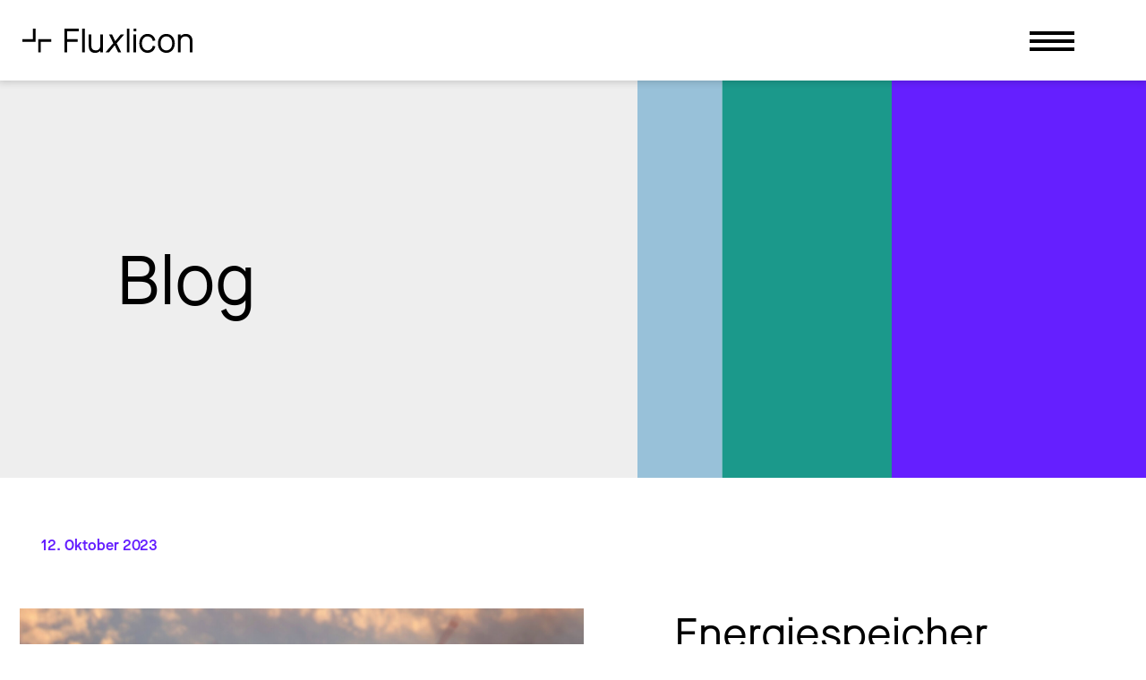

--- FILE ---
content_type: text/html; charset=utf-8
request_url: https://www.fluxlicon.de/blog/artikel-9-1-1-1-1-1-1
body_size: 7590
content:
<!DOCTYPE html>
<html dir="ltr" lang="de-DE">
<head><meta http-equiv="X-UA-Compatible" content="IE=edge">

<meta charset="utf-8">
<!-- 
	This website is powered by TYPO3 - inspiring people to share!
	TYPO3 is a free open source Content Management Framework initially created by Kasper Skaarhoj and licensed under GNU/GPL.
	TYPO3 is copyright 1998-2026 of Kasper Skaarhoj. Extensions are copyright of their respective owners.
	Information and contribution at https://typo3.org/
-->


<link rel="icon" href="/typo3conf/ext/od_t3template/Resources/Public/Icons/favicon.ico" type="image/vnd.microsoft.icon">
<title>Fluxlicon - Artikel 17</title>
<meta name="generator" content="TYPO3 CMS" />
<meta name="viewport" content="width=device-width, initial-scale=1, shrink-to-fit=no" />
<meta name="twitter:card" content="summary" />
<meta name="revisit-after" content="7 days" />
<meta name="date" content="2024-02-09" />


<link rel="stylesheet" href="/typo3conf/ext/od_t3template/Resources/Public/Css/Vendor/bs4.css?1719390139" media="all">
<link rel="stylesheet" href="/typo3conf/ext/od_t3template/Resources/Public/Css/Vendor/shariff.complete.css?1719390139" media="all">
<link rel="stylesheet" href="/typo3conf/ext/od_t3template/Resources/Public/Css/template.min.css?1719390491" media="all">






<link rel="icon" type="image/png" href="/typo3conf/ext/od_t3template/Resources/Public/Icons/favicon-32x32.png" sizes="32x32">
<link rel="icon" type="image/png" href="/typo3conf/ext/od_t3template/Resources/Public/Icons/favicon-96x96.png" sizes="96x96">
<link rel="apple-touch-icon" sizes="180x180" href="/typo3conf/ext/od_t3template/Resources/Public/Icons/favicon-180x180.png">
<meta name="msapplication-TileColor" content="#ffffff">
<meta name="msapplication-TileImage" content="/typo3conf/ext/od_t3template/Resources/Public/Icons/mstile-144x144.png"><!-- Matomo -->
<script>
  var _paq = window._paq = window._paq || [];
  /* tracker methods like "setCustomDimension" should be called before "trackPageView" */
  _paq.push(["setDoNotTrack", true]);
  _paq.push(["disableCookies"]);
  _paq.push(['trackPageView']);
  _paq.push(['enableLinkTracking']);
  (function() {
    var u="//www.fluxlicon.de/matomo/";
    _paq.push(['setTrackerUrl', u+'matomo.php']);
    _paq.push(['setSiteId', '1']);
    var d=document, g=d.createElement('script'), s=d.getElementsByTagName('script')[0];
    g.async=true; g.src=u+'matomo.js'; s.parentNode.insertBefore(g,s);
  })();
</script>
<!-- End Matomo Code -->
<link rel="canonical" href="https://www.fluxlicon.de/blog/artikel-9-1-1-1-1-1-1"/>
</head>
<body id="p65">

<div id="main-wrap" class="safari-scroll-fix">
    
        
	<header id="page-header" class="page-header">
		
<section id="c1002" class="frame-container frame-container-type-mask_ce_text_img full-width  " ><div class="frame frame-default container-fluid frame-type-mask_ce_text_img   "><div class="row"><div class="ce-content col-12 clearfix"><div class="row img-position-behind"><div class="left col-12 col-lg-9 order-2 text text-head"><div class="text-bodytext"><p><span class="content-header-headline">Blog</span></p></div></div><div class="w-100 d-md-none"></div><div class="right col-12 order-1 img img-head"><div class="img-wrap d-none d-sm-block"><div class="head-image-mobile"><img loading="lazy" class="img-fluid" src="/fileadmin/Blog/Header/Blog-header.svg" width="1920" height="666" alt="" /></div></div><div class="img-wrap d-sm-none"><div class="head-image-mobile"><img loading="lazy" class="img-fluid" src="/fileadmin/Blog/Header/Blog-header-m.svg" width="375" height="564" alt="" /></div></div></div></div></div></div></div></section>

		<div class="scrollbar scrollbar-top">
			<div class="logo offset-sm-1">
				<a href="/">
					<img class="img-fluid logo" alt="logo fluxlicon" src="/typo3conf/ext/od_t3template/Resources/Public/Images/logo.svg" width="517" height="73" />
				</a>
			</div>
			
        
            <div class="navbar-main-background">
            </div>
                <nav class="navbar-main">
                        <ul class="menu-lvl-0 col-sm-6 offset-sm-1">
                        
                            <li class="item    ">
                                
                                
                                        
                                    
                                
                                        <a href="/ueber-uns" target="" class="link">Über uns</a><a href="#" class="menu-toggle collapsed"><svg width="14" height="23" viewBox="0 0 14 23" fill="none" xmlns="http://www.w3.org/2000/svg">
                                        <path d="M1.06055 1.06104L11.4945 11.496L1.06055 21.929" stroke="white" stroke-width="3"/>
                                        </svg></a>
                                        <ul class="sub-menu menu-lvl-1 pl-lg-4 collapse"><li class="item"><a href="/ueber-uns#c532">Das Projekt Fluxlicon</a></li><li class="item"><a href="/ueber-uns#c459">Wer steckt dahinter</a></li><li class="item"><a href="/ueber-uns#c68">Kontakt</a></li></ul>
                                    
                            </li>
                        
                            <li class="item    ">
                                
                                
                                        
                                    
                                
                                        <a href="/der-energiespeicher" target="" class="link">Der Energiespeicher</a><a href="#" class="menu-toggle collapsed"><svg width="14" height="23" viewBox="0 0 14 23" fill="none" xmlns="http://www.w3.org/2000/svg">
                                        <path d="M1.06055 1.06104L11.4945 11.496L1.06055 21.929" stroke="white" stroke-width="3"/>
                                        </svg></a>
                                        <ul class="sub-menu menu-lvl-1 pl-lg-4 collapse"><li class="item"><a href="/der-energiespeicher#c533">Funktionsweise</a></li><li class="item"><a href="/der-energiespeicher#c534">Eigenschaften</a></li></ul>
                                    
                            </li>
                        
                            <li class="item   subs  active ">
                                
                                
                                        
                                    
                                
                                        <a href="/blog" target="" class="link">Blog</a>
                                    
                            </li>
                        
                            <li class="item    ">
                                
                                
                                        
                                    
                                
                                        <a href="/anwendungsfaelle" target="" class="link">Anwendungsfälle</a><a href="#" class="menu-toggle collapsed"><svg width="14" height="23" viewBox="0 0 14 23" fill="none" xmlns="http://www.w3.org/2000/svg">
                                        <path d="M1.06055 1.06104L11.4945 11.496L1.06055 21.929" stroke="white" stroke-width="3"/>
                                        </svg></a>
                                        <ul class="sub-menu menu-lvl-1 pl-lg-4 collapse"><li class="item"><a href="/anwendungsfaelle#c535">Anwendungsgebiete</a></li><li class="item"><a href="/anwendungsfaelle#c536">FAQ</a></li></ul>
                                    
                            </li>
                        
                            <li class="item   subs  ">
                                
                                
                                        
                                    
                                
                                        <a href="/pilotierung" target="" class="link">Pilotierung</a>
                                    
                            </li>
                        
                            <li class="item   subs  ">
                                
                                
                                        
                                    
                                
                                        <a href="/die-kommunen" target="" class="link">Kommunen</a>
                                    
                            </li>
                        
                            <li class="item     last">
                                
                                
                                        
                                    
                                
                                        <a href="/mediathek" target="" class="link">Mediathek</a><a href="#" class="menu-toggle collapsed"><svg width="14" height="23" viewBox="0 0 14 23" fill="none" xmlns="http://www.w3.org/2000/svg">
                                        <path d="M1.06055 1.06104L11.4945 11.496L1.06055 21.929" stroke="white" stroke-width="3"/>
                                        </svg></a>
                                        <ul class="sub-menu menu-lvl-1 pl-lg-4 collapse"><li class="item"><a href="/mediathek#c2836"></a></li><li class="item"><a href="/mediathek#c2835"></a></li><li class="item"><a href="/mediathek#c2398"></a></li><li class="item"><a href="/mediathek#c2752"></a></li><li class="item"><a href="/mediathek#c2745"></a></li><li class="item"><a href="/mediathek#c2439"></a></li><li class="item"><a href="/mediathek#c2834"></a></li><li class="item"><a href="/mediathek#c2429"></a></li><li class="item"><a href="/mediathek#c2196"></a></li><li class="item"><a href="/mediathek#c2160"></a></li><li class="item"><a href="/mediathek#c2159"></a></li><li class="item"><a href="/mediathek#c2134"></a></li><li class="item"><a href="/mediathek#c2133"></a></li><li class="item"><a href="/mediathek#c2084"></a></li><li class="item"><a href="/mediathek#c2083"></a></li><li class="item"><a href="/mediathek#c1901"></a></li><li class="item"><a href="/mediathek#c1900"></a></li><li class="item"><a href="/mediathek#c1886"></a></li><li class="item"><a href="/mediathek#c1887"></a></li><li class="item"><a href="/mediathek#c1925"></a></li><li class="item"><a href="/mediathek#c1813"></a></li><li class="item"><a href="/mediathek#c1805"></a></li></ul>
                                    
                            </li>
                        
                        </ul>
                </nav>
        
    
		</div>
		<div class="nav-control">
			<button class="menu-button hamburger hamburger--boring" type="button" aria-label="menu">
					  <span class="hamburger-box">
						<span class="hamburger-inner"></span>
					  </span>
			</button>
		</div>
	</header>

    
    
        <main class="content-main" role="Main">
            
            
<section id="c2152" class="frame-container frame-container-type-mask_ce_divider   " ><div class="frame frame-default container frame-type-mask_ce_divider    frame-space-before-extra-small"><div class="row"><div class="ce-content col-12 clearfix"><div class="divider-wrapper"><h2>12. Oktober 2023</h2></div></div></div></div></section>

<section id="c2151" class="frame-container frame-container-type-mask_ce_text_img   " ><div class="frame frame-default container frame-type-mask_ce_text_img    frame-space-after-small"><div class="row"><div class="ce-content col-12 clearfix"><div class="row img-position-left"><div class="left col-12 col-md-6 img"><div class="img-wrap d-none d-sm-block"><div class="head-image-mobile"><img loading="lazy" class="img-fluid" src="/fileadmin/Downloads/PM_Renews93.jpg" srcset="/fileadmin/_processed_/1/c/csm_PM_Renews93_5c5706b25a.jpg 400w, /fileadmin/_processed_/1/c/csm_PM_Renews93_5570eb19c2.jpg 600w, /fileadmin/_processed_/1/c/csm_PM_Renews93_ae7e025ff2.jpg 1000w, /fileadmin/_processed_/1/c/csm_PM_Renews93_d00e7a9552.jpg 1600w, /fileadmin/Downloads/PM_Renews93.jpg 2920w" sizes="(min-width: 2920px) 2920px, 100vw" width="2920" height="2095" alt="" /></div></div><div class="img-wrap d-sm-none"><div class="head-image-mobile"><img loading="lazy" class="img-fluid" src="/fileadmin/Downloads/PM_Renews93.jpg" srcset="/fileadmin/_processed_/1/c/csm_PM_Renews93_5c5706b25a.jpg 400w, /fileadmin/_processed_/1/c/csm_PM_Renews93_5570eb19c2.jpg 600w, /fileadmin/_processed_/1/c/csm_PM_Renews93_ae7e025ff2.jpg 1000w, /fileadmin/_processed_/1/c/csm_PM_Renews93_d00e7a9552.jpg 1600w, /fileadmin/Downloads/PM_Renews93.jpg 2920w" sizes="(min-width: 2920px) 2920px, 100vw" width="2920" height="2095" alt="" /></div></div></div><div class="w-100 d-md-none"></div><div class="right col-12 col-md-5 col-lg-4 col-xl-3 offset-md-1 text"><header><h2>Energiespeicher aus Second-Life-Batterien: Wie ausgediente Elektroauto-Batterien die Energiewende voranbringen</h2></header></div></div></div></div></div></section>

<section id="c2150" class="frame-container frame-container-type-text   " ><div class="frame frame-default container frame-type-text    frame-space-before-extra-small frame-space-after-extra-small"><div class="row"><div class="ce-content col-12 col-sm-10 clearfix"><p><strong>Berlin, 12. Oktober 2023 – Energiespeicher aus Second-Life-Batterien können vielseitig genutzt werden, um das lokale Stromnetz zu stabilisieren, Erneuerbare Energien in das Energiesystem zu integrieren und die Energiewende durch die Kopplung des Stromsektors mit dem Verkehr oder der Wärmeversorgung zu unterstützen. Darüber hinaus tragen diese zur Verlängerung des Lebenszyklus von Elektroauto-Batterien bei. Die AEE hat hierzu zwei neue Publikationen veröffentlicht: Ein Hintergrundpapier beleuchtet die Vorteile und möglichen Anwendungen eines Second-Life-Batteriespeichers. Der Leitfaden zeigt, wie Kommunen einen Speicher aus ausgedienten Elektroauto-Batterien etablieren können.</strong></p></div></div></div></section>

<section id="c2154" class="frame-container frame-container-type-container-2col-50-50   " ><div class="frame frame-default container frame-type-container-2col-50-50    frame-space-before-extra-small frame-space-after-extra-small"><div class="row"><div class="ce-content col-12 col-sm-10 offset-sm-1 clearfix"><div class="row d-md-none"><div class="grid-col col-sm-12"><section id="c2149" class="frame-container frame-container-type-text   " ><div class="frame frame-default container frame-type-text    frame-space-before-small frame-space-after-small"><div class="row"><div class="ce-content col-12 col-sm-10 offset-sm-1 clearfix"><p>"In Deutschland wurden im Jahr 2022 1,4 Prozent des Erneuerbaren Stroms abgeregelt. Diese Abregelung erfolgte, weil es Momente gab, in denen mehr Strom erzeugt wurde, als das Netz aufnehmen konnte. Solche Einspeisemanagement-Maßnahmen sind notwendig, wenn Teile des Stromnetzes so überlastet sind, dass der Strom nicht zu den Verbrauchern transportiert werden kann. „Wir können es uns als Gesellschaft schlichtweg einfach nicht mehr leisten, Erneuerbaren Strom auf diese Art zu verlieren“, sagt Dr. Robert Brandt, Geschäftsführer der AEE.</p><p>&nbsp;</p><p>Um die Notwendigkeit derartiger Maßnahmen zu verringern, ist der Ausbau der Stromnetze notwendig. Zudem sollte möglichst viel Strom gespeichert und später genutzt oder in anderen Anwendungen eingesetzt werden, zum Beispiel zum Heizen oder Laden von Elektroautos.</p><p>&nbsp;</p><p>Innovative Energiespeicher aus Second-Life-Batterien bieten die Flexibilität, überschüssigen Strom aus erneuerbaren Quellen zu speichern und bei Bedarf wieder abzugeben. Dadurch wird nicht nur die Versorgungssicherheit gewährleistet, sondern auch die Integration von Erneuerbaren Energien in das Stromnetz erleichtert.</p><p><br> Kommunen können diese Speicherlösungen für verschiedene Anwendungsmöglichkeiten in ihr lokales Netz integrieren. Dazu gehören der Ausbau der Ladeinfrastruktur für die Elektromobilität, die Sicherstellung der Stromversorgung kritischer Infrastrukturen wie Krankenhäuser oder Feuerwehrstationen, die Stromversorgung von Wohngebieten sowie die Nutzung von Strom für Kläranlagen.</p><p>&nbsp;</p><p>Diese Energiespeicher entstehen aus Batterien, die aus Elektrofahrzeugen ausgebaut werden, sobald ihre Kapazität unter 80 Prozent fällt und sie somit für den Antrieb von Elektroautos nicht mehr geeignet sind. Sie sind jedoch technisch intakt und voll funktionsfähig für den Einsatz als stationäre Speicherlösungen.</p><p>&nbsp;</p><p>„Die Wiederverwendung von Batterien, die bereits in Elektrofahrzeugen gedient haben, bietet eine nachhaltigere Möglichkeit, überschüssige Energie zu speichern und in Zeiten hoher Nachfrage wieder freizusetzen“ betont Brandt.&nbsp; „Indem wir diesen wertvollen Ressourcen ein zweites Leben schenken, tragen wir aktiv dazu bei, den Ausbau von Erneuerbaren Energien zu fördern und die Ressourcen, die für die Herstellung von Batterien nötig sind, zu schonen.“</p></div></div></div></section><section id="c2157" class="frame-container frame-container-type-mask_ce_single_image   full-width" ><div class="frame frame-default container-fluid frame-type-mask_ce_single_image    frame-space-before-small frame-space-after-small"><div class="row"><div class="ce-content col-12 col-sm-10 offset-sm-1 clearfix"><div class="img  d-none d-sm-block"><figure><img loading="lazy" class="img-fluid img-full-width" src="/fileadmin/Downloads/AEE_EE_Abregelung_2011-2022_Jul23.jpg" srcset="/fileadmin/_processed_/b/b/csm_AEE_EE_Abregelung_2011-2022_Jul23_25aff15eb1.jpg 400w, /fileadmin/_processed_/b/b/csm_AEE_EE_Abregelung_2011-2022_Jul23_361da05f4f.jpg 600w, /fileadmin/_processed_/b/b/csm_AEE_EE_Abregelung_2011-2022_Jul23_c46a8ed673.jpg 1000w, /fileadmin/Downloads/AEE_EE_Abregelung_2011-2022_Jul23.jpg 1600w" sizes="(min-width: 1600px) 1600px, 100vw" width="1600" height="1199" alt="" /></figure></div><div class="img  d-sm-none"><figure><img loading="lazy" class="img-fluid img-full-width" src="/fileadmin/Downloads/AEE_EE_Abregelung_2011-2022_Jul23.jpg" srcset="/fileadmin/_processed_/b/b/csm_AEE_EE_Abregelung_2011-2022_Jul23_25aff15eb1.jpg 400w, /fileadmin/_processed_/b/b/csm_AEE_EE_Abregelung_2011-2022_Jul23_361da05f4f.jpg 600w, /fileadmin/_processed_/b/b/csm_AEE_EE_Abregelung_2011-2022_Jul23_c46a8ed673.jpg 1000w, /fileadmin/Downloads/AEE_EE_Abregelung_2011-2022_Jul23.jpg 1600w" sizes="(min-width: 1600px) 1600px, 100vw" width="1600" height="1199" alt="" /></figure></div></div></div></div></section><section id="c2155" class="frame-container frame-container-type-mask_ce_single_image   full-width" ><div class="frame frame-default container-fluid frame-type-mask_ce_single_image    frame-space-before-small frame-space-after-small"><div class="row"><div class="ce-content col-12 col-sm-10 offset-sm-1 clearfix"><div class="img  d-none d-sm-block"><figure><img loading="lazy" class="img-fluid img-full-width" src="/fileadmin/Downloads/Fluxlicon_Speicher_Einsatzmoeglichkeiten_Aug23_1.jpg" srcset="/fileadmin/_processed_/a/a/csm_Fluxlicon_Speicher_Einsatzmoeglichkeiten_Aug23_1_fcb0682958.jpg 400w, /fileadmin/_processed_/a/a/csm_Fluxlicon_Speicher_Einsatzmoeglichkeiten_Aug23_1_34029b6fe0.jpg 600w, /fileadmin/_processed_/a/a/csm_Fluxlicon_Speicher_Einsatzmoeglichkeiten_Aug23_1_ab83ddea59.jpg 1000w, /fileadmin/Downloads/Fluxlicon_Speicher_Einsatzmoeglichkeiten_Aug23_1.jpg 1600w" sizes="(min-width: 1600px) 1600px, 100vw" width="1600" height="1304" alt="" /></figure></div><div class="img  d-sm-none"><figure><img loading="lazy" class="img-fluid img-full-width" src="/fileadmin/Downloads/Fluxlicon_Speicher_Einsatzmoeglichkeiten_Aug23_1.jpg" srcset="/fileadmin/_processed_/a/a/csm_Fluxlicon_Speicher_Einsatzmoeglichkeiten_Aug23_1_fcb0682958.jpg 400w, /fileadmin/_processed_/a/a/csm_Fluxlicon_Speicher_Einsatzmoeglichkeiten_Aug23_1_34029b6fe0.jpg 600w, /fileadmin/_processed_/a/a/csm_Fluxlicon_Speicher_Einsatzmoeglichkeiten_Aug23_1_ab83ddea59.jpg 1000w, /fileadmin/Downloads/Fluxlicon_Speicher_Einsatzmoeglichkeiten_Aug23_1.jpg 1600w" sizes="(min-width: 1600px) 1600px, 100vw" width="1600" height="1304" alt="" /></figure></div></div></div></div></section><section id="c2158" class="frame-container frame-container-type-mask_ce_single_image   full-width" ><div class="frame frame-default container-fluid frame-type-mask_ce_single_image    frame-space-before-small frame-space-after-small"><div class="row"><div class="ce-content col-12 col-sm-10 offset-sm-1 clearfix"><div class="img  d-none d-sm-block"><figure><img loading="lazy" class="img-fluid img-full-width" src="/fileadmin/Downloads/AEE_2nd-life-Batterien_nov22.jpg" srcset="/fileadmin/_processed_/c/8/csm_AEE_2nd-life-Batterien_nov22_a95fa153b6.jpg 400w, /fileadmin/_processed_/c/8/csm_AEE_2nd-life-Batterien_nov22_fb7c36db1b.jpg 600w, /fileadmin/_processed_/c/8/csm_AEE_2nd-life-Batterien_nov22_48a6252bed.jpg 1000w, /fileadmin/Downloads/AEE_2nd-life-Batterien_nov22.jpg 1600w" sizes="(min-width: 1600px) 1600px, 100vw" width="1600" height="1050" alt="" /></figure></div><div class="img  d-sm-none"><figure><img loading="lazy" class="img-fluid img-full-width" src="/fileadmin/Downloads/AEE_2nd-life-Batterien_nov22.jpg" srcset="/fileadmin/_processed_/c/8/csm_AEE_2nd-life-Batterien_nov22_a95fa153b6.jpg 400w, /fileadmin/_processed_/c/8/csm_AEE_2nd-life-Batterien_nov22_fb7c36db1b.jpg 600w, /fileadmin/_processed_/c/8/csm_AEE_2nd-life-Batterien_nov22_48a6252bed.jpg 1000w, /fileadmin/Downloads/AEE_2nd-life-Batterien_nov22.jpg 1600w" sizes="(min-width: 1600px) 1600px, 100vw" width="1600" height="1050" alt="" /></figure></div></div></div></div></section></div></div><div class="row grid-row grid-2col-50-50"><div class="grid-col col-sm-12 col-md-6 order-1"><div class="d-none d-md-block"><section id="c2149" class="frame-container frame-container-type-text   " ><div class="frame frame-default container frame-type-text    frame-space-before-small frame-space-after-small"><div class="row"><div class="ce-content col-12 col-sm-10 offset-sm-1 clearfix"><p>"In Deutschland wurden im Jahr 2022 1,4 Prozent des Erneuerbaren Stroms abgeregelt. Diese Abregelung erfolgte, weil es Momente gab, in denen mehr Strom erzeugt wurde, als das Netz aufnehmen konnte. Solche Einspeisemanagement-Maßnahmen sind notwendig, wenn Teile des Stromnetzes so überlastet sind, dass der Strom nicht zu den Verbrauchern transportiert werden kann. „Wir können es uns als Gesellschaft schlichtweg einfach nicht mehr leisten, Erneuerbaren Strom auf diese Art zu verlieren“, sagt Dr. Robert Brandt, Geschäftsführer der AEE.</p><p>&nbsp;</p><p>Um die Notwendigkeit derartiger Maßnahmen zu verringern, ist der Ausbau der Stromnetze notwendig. Zudem sollte möglichst viel Strom gespeichert und später genutzt oder in anderen Anwendungen eingesetzt werden, zum Beispiel zum Heizen oder Laden von Elektroautos.</p><p>&nbsp;</p><p>Innovative Energiespeicher aus Second-Life-Batterien bieten die Flexibilität, überschüssigen Strom aus erneuerbaren Quellen zu speichern und bei Bedarf wieder abzugeben. Dadurch wird nicht nur die Versorgungssicherheit gewährleistet, sondern auch die Integration von Erneuerbaren Energien in das Stromnetz erleichtert.</p><p><br> Kommunen können diese Speicherlösungen für verschiedene Anwendungsmöglichkeiten in ihr lokales Netz integrieren. Dazu gehören der Ausbau der Ladeinfrastruktur für die Elektromobilität, die Sicherstellung der Stromversorgung kritischer Infrastrukturen wie Krankenhäuser oder Feuerwehrstationen, die Stromversorgung von Wohngebieten sowie die Nutzung von Strom für Kläranlagen.</p><p>&nbsp;</p><p>Diese Energiespeicher entstehen aus Batterien, die aus Elektrofahrzeugen ausgebaut werden, sobald ihre Kapazität unter 80 Prozent fällt und sie somit für den Antrieb von Elektroautos nicht mehr geeignet sind. Sie sind jedoch technisch intakt und voll funktionsfähig für den Einsatz als stationäre Speicherlösungen.</p><p>&nbsp;</p><p>„Die Wiederverwendung von Batterien, die bereits in Elektrofahrzeugen gedient haben, bietet eine nachhaltigere Möglichkeit, überschüssige Energie zu speichern und in Zeiten hoher Nachfrage wieder freizusetzen“ betont Brandt.&nbsp; „Indem wir diesen wertvollen Ressourcen ein zweites Leben schenken, tragen wir aktiv dazu bei, den Ausbau von Erneuerbaren Energien zu fördern und die Ressourcen, die für die Herstellung von Batterien nötig sind, zu schonen.“</p></div></div></div></section></div></div><div class="grid-col grid-col-last col-sm-12 col-md-6 order-2"><div class="d-none d-md-block"><section id="c2157" class="frame-container frame-container-type-mask_ce_single_image   full-width" ><div class="frame frame-default container-fluid frame-type-mask_ce_single_image    frame-space-before-small frame-space-after-small"><div class="row"><div class="ce-content col-12 col-sm-10 offset-sm-1 clearfix"><div class="img  d-none d-sm-block"><figure><img loading="lazy" class="img-fluid img-full-width" src="/fileadmin/Downloads/AEE_EE_Abregelung_2011-2022_Jul23.jpg" srcset="/fileadmin/_processed_/b/b/csm_AEE_EE_Abregelung_2011-2022_Jul23_25aff15eb1.jpg 400w, /fileadmin/_processed_/b/b/csm_AEE_EE_Abregelung_2011-2022_Jul23_361da05f4f.jpg 600w, /fileadmin/_processed_/b/b/csm_AEE_EE_Abregelung_2011-2022_Jul23_c46a8ed673.jpg 1000w, /fileadmin/Downloads/AEE_EE_Abregelung_2011-2022_Jul23.jpg 1600w" sizes="(min-width: 1600px) 1600px, 100vw" width="1600" height="1199" alt="" /></figure></div><div class="img  d-sm-none"><figure><img loading="lazy" class="img-fluid img-full-width" src="/fileadmin/Downloads/AEE_EE_Abregelung_2011-2022_Jul23.jpg" srcset="/fileadmin/_processed_/b/b/csm_AEE_EE_Abregelung_2011-2022_Jul23_25aff15eb1.jpg 400w, /fileadmin/_processed_/b/b/csm_AEE_EE_Abregelung_2011-2022_Jul23_361da05f4f.jpg 600w, /fileadmin/_processed_/b/b/csm_AEE_EE_Abregelung_2011-2022_Jul23_c46a8ed673.jpg 1000w, /fileadmin/Downloads/AEE_EE_Abregelung_2011-2022_Jul23.jpg 1600w" sizes="(min-width: 1600px) 1600px, 100vw" width="1600" height="1199" alt="" /></figure></div></div></div></div></section><section id="c2155" class="frame-container frame-container-type-mask_ce_single_image   full-width" ><div class="frame frame-default container-fluid frame-type-mask_ce_single_image    frame-space-before-small frame-space-after-small"><div class="row"><div class="ce-content col-12 col-sm-10 offset-sm-1 clearfix"><div class="img  d-none d-sm-block"><figure><img loading="lazy" class="img-fluid img-full-width" src="/fileadmin/Downloads/Fluxlicon_Speicher_Einsatzmoeglichkeiten_Aug23_1.jpg" srcset="/fileadmin/_processed_/a/a/csm_Fluxlicon_Speicher_Einsatzmoeglichkeiten_Aug23_1_fcb0682958.jpg 400w, /fileadmin/_processed_/a/a/csm_Fluxlicon_Speicher_Einsatzmoeglichkeiten_Aug23_1_34029b6fe0.jpg 600w, /fileadmin/_processed_/a/a/csm_Fluxlicon_Speicher_Einsatzmoeglichkeiten_Aug23_1_ab83ddea59.jpg 1000w, /fileadmin/Downloads/Fluxlicon_Speicher_Einsatzmoeglichkeiten_Aug23_1.jpg 1600w" sizes="(min-width: 1600px) 1600px, 100vw" width="1600" height="1304" alt="" /></figure></div><div class="img  d-sm-none"><figure><img loading="lazy" class="img-fluid img-full-width" src="/fileadmin/Downloads/Fluxlicon_Speicher_Einsatzmoeglichkeiten_Aug23_1.jpg" srcset="/fileadmin/_processed_/a/a/csm_Fluxlicon_Speicher_Einsatzmoeglichkeiten_Aug23_1_fcb0682958.jpg 400w, /fileadmin/_processed_/a/a/csm_Fluxlicon_Speicher_Einsatzmoeglichkeiten_Aug23_1_34029b6fe0.jpg 600w, /fileadmin/_processed_/a/a/csm_Fluxlicon_Speicher_Einsatzmoeglichkeiten_Aug23_1_ab83ddea59.jpg 1000w, /fileadmin/Downloads/Fluxlicon_Speicher_Einsatzmoeglichkeiten_Aug23_1.jpg 1600w" sizes="(min-width: 1600px) 1600px, 100vw" width="1600" height="1304" alt="" /></figure></div></div></div></div></section><section id="c2158" class="frame-container frame-container-type-mask_ce_single_image   full-width" ><div class="frame frame-default container-fluid frame-type-mask_ce_single_image    frame-space-before-small frame-space-after-small"><div class="row"><div class="ce-content col-12 col-sm-10 offset-sm-1 clearfix"><div class="img  d-none d-sm-block"><figure><img loading="lazy" class="img-fluid img-full-width" src="/fileadmin/Downloads/AEE_2nd-life-Batterien_nov22.jpg" srcset="/fileadmin/_processed_/c/8/csm_AEE_2nd-life-Batterien_nov22_a95fa153b6.jpg 400w, /fileadmin/_processed_/c/8/csm_AEE_2nd-life-Batterien_nov22_fb7c36db1b.jpg 600w, /fileadmin/_processed_/c/8/csm_AEE_2nd-life-Batterien_nov22_48a6252bed.jpg 1000w, /fileadmin/Downloads/AEE_2nd-life-Batterien_nov22.jpg 1600w" sizes="(min-width: 1600px) 1600px, 100vw" width="1600" height="1050" alt="" /></figure></div><div class="img  d-sm-none"><figure><img loading="lazy" class="img-fluid img-full-width" src="/fileadmin/Downloads/AEE_2nd-life-Batterien_nov22.jpg" srcset="/fileadmin/_processed_/c/8/csm_AEE_2nd-life-Batterien_nov22_a95fa153b6.jpg 400w, /fileadmin/_processed_/c/8/csm_AEE_2nd-life-Batterien_nov22_fb7c36db1b.jpg 600w, /fileadmin/_processed_/c/8/csm_AEE_2nd-life-Batterien_nov22_48a6252bed.jpg 1000w, /fileadmin/Downloads/AEE_2nd-life-Batterien_nov22.jpg 1600w" sizes="(min-width: 1600px) 1600px, 100vw" width="1600" height="1050" alt="" /></figure></div></div></div></div></section></div></div><div style="clear:both;"></div></div></div></div></div></section>

<section id="c2156" class="frame-container frame-container-type-text   " ><div class="frame frame-default container frame-type-text    frame-space-before-extra-small frame-space-after-large"><div class="row"><div class="ce-content col-12 col-sm-10 offset-sm-1 clearfix"><p><strong>Das Projekt Fluxlicon</strong></p><p>Das Forschungsprojekt „Intelligentes und flexibles System zum Einsatz von jeglichen Second-Life-Batterien in der kommunalen Ladeinfrastruktur“ (Fluxlicon) entwickelt einen flexiblen und modularen Energiespeicher aus Second-Life-Batterien. Gefördert vom Bundesministerium für Wirtschaft und Klimaschutz (BMWK), arbeitet das Konsortium aus PEM Motion, ConAC, dem Lehrstuhl „Production Engineering of E-Mobility Components“ (PEM), der RWTH Aachen, DEKRA und der Agentur für Erneuerbare Energien an Konzepten für Kommunen, die mit dem Speicher die Energiewende in ihrer Kommune vorantreiben können.</p><p><br> Das <strong>Hintergrundpapier „Energiespeicher aus Second-Life-Batterien: Wie ausgediente Elektroauto-Batterien die Energiewende voranbringen“</strong> finde Sie hier:</p><p>&nbsp;</p><p><a href="/fileadmin/Downloads/AEE_Renews_Spezial_93_Second-Life-Stromspeicher_0510.pdf" class="btn cta-download">Zum Download</a></p><p><br> Den<strong> Leitfaden „Wie können Sie den Fluxlicon-Speicher für Ihre Kommune erhalten?“ </strong>finden Sie hier:<br> &nbsp;</p><p><a href="/fileadmin/Downloads/Fluxlicon-Leitfaden.pdf" class="btn cta-download">Zum Download</a></p></div></div></div></section>

<section id="c2148" class="frame-container frame-container-type-text   " ><div class="frame frame-default container frame-type-text    frame-space-before-medium"><div class="row"><div class="ce-content col-12 col-sm-10 offset-sm-1 clearfix"><p><strong>&gt;&gt; Ähnliche Themen:</strong></p></div></div></div></section>

<section id="c2147" class="frame-container frame-container-type-mask_ce_blog   " ><div class="frame frame-default container frame-type-mask_ce_blog    frame-space-after-large"><div class="row"><div class="ce-content col-12 col-sm-10 offset-sm-1 clearfix"><div class="row blog-list"><div class="col-12 col-lg-4"><div class="row"><div class="col-12"><a class="blog-preview notextlink" href="/blog/second-life-speicher-fuer-kommunen-einblicke-in-das-projekt-fluxlicon"><img loading="lazy" class="img-fluid" src="/fileadmin/user_upload/Forschungsprojekt.jpg" srcset="/fileadmin/_processed_/1/6/csm_Forschungsprojekt_0fae91ae4b.jpg 400w, /fileadmin/_processed_/1/6/csm_Forschungsprojekt_a34a5e07da.jpg 600w, /fileadmin/_processed_/1/6/csm_Forschungsprojekt_2a91d5172c.jpg 1000w, /fileadmin/_processed_/1/6/csm_Forschungsprojekt_1b7c552e5b.jpg 1600w, /fileadmin/user_upload/Forschungsprojekt.jpg 1280w" sizes="(min-width: 1280px) 1280px, 100vw" width="1280" height="720" alt="" /></a></div><div class="col-12"><div class="blog-info">30.12.2024</div><h2><a class="blog-title-link" href="/blog/second-life-speicher-fuer-kommunen-einblicke-in-das-projekt-fluxlicon">Video zur Entwicklung des Second-Life-Speichers</a></h2><p class="blog-text">
                    Wie können ausgediente Batterien von Elektroautos weiterverwendet werden? Im Forschungsprojekt Fluxlicon wurde ein Stromspeicher entwickelt, der aus Second-Life-Batterien unterschiedlicher Hersteller und Größen besteht. Durch die modulare Bauweise kann der Speicher speziell an verschiedene Anwendungsfälle angepasst werden. Das Video gibt Einblicke in die Entwicklung des Speichers und zeigt die praktische Anwendung vor Ort.<br/><a href="/blog/second-life-speicher-fuer-kommunen-einblicke-in-das-projekt-fluxlicon" class="link-underline">Weiterlesen</a></p></div></div></div><div class="col-12 col-lg-4"><div class="row"><div class="col-12"><a class="blog-preview notextlink" href="/blog/hintergrundpapier-zu-second-life-batteriespeichern"><img loading="lazy" class="img-fluid" src="/fileadmin/user_upload/renws.JPG" srcset="/fileadmin/_processed_/4/c/csm_renws_11a9608c52.jpg 400w, /fileadmin/_processed_/4/c/csm_renws_151b0355b0.jpg 600w, /fileadmin/_processed_/4/c/csm_renws_c9e479084f.jpg 1000w, /fileadmin/_processed_/4/c/csm_renws_528503c03a.jpg 1600w, /fileadmin/user_upload/renws.JPG 837w" sizes="(min-width: 837px) 837px, 100vw" width="837" height="595" alt="" /></a></div><div class="col-12"><div class="blog-info">02.12.2024</div><h2><a class="blog-title-link" href="/blog/hintergrundpapier-zu-second-life-batteriespeichern">Hintergrundpapier zu Second-Life-Speichern in der kommunalen Infrastruktur</a></h2><p class="blog-text"><br/><a href="/blog/hintergrundpapier-zu-second-life-batteriespeichern" class="link-underline">Weiterlesen</a></p></div></div></div><div class="col-12 col-lg-4"><div class="row"><div class="col-12"><a class="blog-preview notextlink" href="/blog/entwicklung-des-pkw-bestands-in-deutschland"><img loading="lazy" class="img-fluid" src="/fileadmin/user_upload/Pkw-Bestand_Deutschland_2024_Apr24.jpg" srcset="/fileadmin/_processed_/5/4/csm_Pkw-Bestand_Deutschland_2024_Apr24_055d42564d.jpg 400w, /fileadmin/_processed_/5/4/csm_Pkw-Bestand_Deutschland_2024_Apr24_e81f089210.jpg 600w, /fileadmin/_processed_/5/4/csm_Pkw-Bestand_Deutschland_2024_Apr24_91a6a9fddd.jpg 1000w, /fileadmin/user_upload/Pkw-Bestand_Deutschland_2024_Apr24.jpg 1600w" sizes="(min-width: 1600px) 1600px, 100vw" width="1600" height="1197" alt="" /></a></div><div class="col-12"><div class="blog-info">02.12.2024</div><h2><a class="blog-title-link" href="/blog/entwicklung-des-pkw-bestands-in-deutschland">Entwicklung des PKW-Bestands in Deutschland</a></h2><p class="blog-text">
                    Mehr als 90 Prozent der insgesamt 49,1 Millionen Pkw in Deutschland tanken Diesel oder Benzin.
<br/><a href="/blog/entwicklung-des-pkw-bestands-in-deutschland" class="link-underline">Weiterlesen</a></p></div></div></div></div></div></div></div></section>

        </main>
    
    
        
	<footer id="footer-contact">
		<div class="footer-contact">
<section id="c65" class="frame-container frame-container-type-mask_ce_divider   " ><div class="frame frame-default container frame-type-mask_ce_divider   "><div class="row"><div class="ce-content col-12 clearfix"><div class="divider-wrapper"></div></div></div></div></section>

<section id="c255" class="frame-container frame-container-type-container-2col-50-50 bg-primary-fullwidth  " ><div class="frame frame-default container frame-type-container-2col-50-50    frame-space-before-medium frame-space-after-medium"><div class="row"><div class="ce-content col-12 col-sm-10 offset-sm-1 clearfix"><div class="row d-md-none"><div class="grid-col col-sm-12"></div></div><div class="row grid-row grid-2col-50-50"><div class="grid-col col-sm-12 col-md-6 order-1"><section id="c258" class="frame-container frame-container-type-text   " ><div class="frame frame-default container frame-type-text    frame-space-before-large"><div class="row"><div class="ce-content col-12 col-sm-10 clearfix"><header><h2 class="ce-headline-left">
				Kontakt
			</h2></header></div></div></div></section><section id="c259" class="frame-container frame-container-type-text   " ><div class="frame frame-default container frame-type-text    frame-space-before-small frame-space-after-large"><div class="row"><div class="ce-content col-12 col-sm-10 clearfix"><p class="contact-text"><span class="intro-text-content"><span class="contact-text-arrow">Sie interessieren sich für Fluxlicon und wollen mehr zum Projekt und dem Speicher erfahren? Dann kommen Sie gern auf uns zu</span></span></p></div></div></div></section></div><div class="grid-col grid-col-last col-sm-12 col-md-6 order-2"><section id="c260" class="frame-container frame-container-type-mask_ce_text_img   " ><div class="frame frame-default container frame-type-mask_ce_text_img    frame-space-before-large"><div class="row"><div class="ce-content col-12 clearfix"><div class="row img-position-left-big"><div class="left col-12 col-md-5 img"><div class="img-wrap d-none d-sm-block"><div class="head-image-mobile"><img loading="lazy" class="img-fluid" src="/fileadmin/ueber_uns/AEE/Jennifer_AEE_Flux_rund_01.png" srcset="/fileadmin/ueber_uns/AEE/Jennifer_AEE_Flux_rund_01.png 400w, /fileadmin/ueber_uns/AEE/Jennifer_AEE_Flux_rund_01.png 600w, /fileadmin/ueber_uns/AEE/Jennifer_AEE_Flux_rund_01.png 1000w, /fileadmin/ueber_uns/AEE/Jennifer_AEE_Flux_rund_01.png 1600w, /fileadmin/ueber_uns/AEE/Jennifer_AEE_Flux_rund_01.png 581w" sizes="(min-width: 581px) 581px, 100vw" width="581" height="576" alt="" /></div></div><div class="img-wrap d-sm-none"><div class="head-image-mobile"><img loading="lazy" class="img-fluid" src="/fileadmin/ueber_uns/AEE/Jennifer_AEE_Flux_rund_01.png" srcset="/fileadmin/ueber_uns/AEE/Jennifer_AEE_Flux_rund_01.png 400w, /fileadmin/ueber_uns/AEE/Jennifer_AEE_Flux_rund_01.png 600w, /fileadmin/ueber_uns/AEE/Jennifer_AEE_Flux_rund_01.png 1000w, /fileadmin/ueber_uns/AEE/Jennifer_AEE_Flux_rund_01.png 1600w, /fileadmin/ueber_uns/AEE/Jennifer_AEE_Flux_rund_01.png 581w" sizes="(min-width: 581px) 581px, 100vw" width="581" height="576" alt="" /></div></div></div><div class="w-100 d-md-none"></div><div class="right col-12 col-md-6 text"><div class="text-bodytext"><p class="contact-container"><span class="contact-name">Jennifer May</span><br><span class="contact-description">Agentur für Erneuerbare Energien</span></p></div></div></div></div></div></div></section><section id="c261" class="frame-container frame-container-type-text   " ><div class="frame frame-default container frame-type-text    frame-space-after-large"><div class="row"><div class="ce-content col-12 clearfix"><p class="contact-text">E-Mail: <a href="mailto:j.may@unendlich-viel-energie.de" title="j.may@unendlich-viel-energie.de">j.may@unendlich-viel-energie.de</a><br> Tel.: 030 200 535 45</p></div></div></div></section></div><div style="clear:both;"></div></div></div></div></div></section>
</div>
		<div class="container-fluid custom">
			<div  class="row part1 footer-row">
				<div class="col-12 col-lg-3 col-xl-2 order-1 mb-md-4 mb-4 pt-2">
					<img class="img-fluid  logo-footer" alt="logo fluxlicon" src="/typo3conf/ext/od_t3template/Resources/Public/Images/logo_white.svg" width="517" height="73" />
				</div>

				<div class="offset-lg-1 offset-xl-1 col-12 col-lg-4 col-md-10 col-xl-4 order-2 pt-lg-0 pt-xl-0 pt-4 mb-md-4 mb-lg-0 mb-3 pr-0 pl-0 pb-0">
					<p class="footer-text footer-text-mobile">Das Projekt erarbeitet zentrale Erkenntnisse für eine künftige Kreislaufwirtschaft in der Mobilität. Fluxlicon entwickelt und pilotiert einen modularen und flexiblen Energiespeicher aus „Second-Life-Batterien“. Das Projekt wird von der RWTH Aachen, der PEM Motion, der ConAC, der Agentur für Erneuerbare Energien und der DEKRA durchgeführt, und wird vom Bundesministerium für Wirtschaft und Klimaschutz gefördert.</p>
				</div>
				<div class="col-3 col-lg-3 col-xl-3 order-3 mb-md-4 mb-0 pt-4 pt-lg-0 pl-0 offset-xl-2 offset-lg-1 pt-xl-0 mt-xl-0 pb-4 pb-lg-0">
					<img class="img-fluid  logo-footer-partner" alt="logo fluxlicon" src="/typo3conf/ext/od_t3template/Resources/Public/Images/BMWK_Fz_2017_WebSVG_de.svg" width="170" height="175" />
				</div>
				<div class="col-12 col-lg-3 order-6 order-md-4 order-lg-4 order-xl-4 custom-spacer-pt-0 custom-spacer-pt-lg-2 pl-0 pr-0  pt-2 pt-lg-0 pb-2 pb-lg-0 copyright">
					<p class="footer-text">© 2022 Fluxlicon</p>
				</div>
				<div class="col-3 col-md-4 col-lg-3 col-xl-5 order-5 order-md-4 order-lg-5 order-xl-5 custom-spacer-pt-0 custom-spacer-lg-pt-2 pl-0 pt-2 pt-lg-0 pb-2 pb-lg-0 offset-lg-1 offset-xl-0 copyright">
					
						<li class="meta pr-5 mr-5 pr-lg-3 mr-lg-4 pr-xl-5 mr-xl-5"><a href="/impressum">Impressum</a></li>
					
						<li class="meta pr-5 mr-5 pr-lg-3 mr-lg-4 pr-xl-5 mr-xl-5"><a href="/datenschutz">Datenschutz</a></li>
					
				</div>
				<div class="col-12 offset-lg-2 offset-xl-2 col-lg-3 col-md-12 col-xl-2 order-4 order-md-6 order-lg-6 order-xl-6 pt-lg-0 pt-2 pb-2 pr-0 pl-0 social-media-links pl-xl-2 pt-xl-5 pt-lg-5 pl-lg-4">
					<a href="https://www.xing.com/pages/agenturfurerneuerbareenergien" target="_blank">
						<img class="img-fluid mr-xl-3 mr-lg-3 mr-4" alt="icon xing" src="/typo3conf/ext/od_t3template/Resources/Public/Images/icon_xing.svg" width="35" height="35" />
					</a>
					<a href="https://de.linkedin.com/company/agentur-f%C3%BCr-erneuerbare-energien" target="_blank">
						<img class="img-fluid mr-xl-3 mr-lg-3 mr-4" alt="icon linkedin" src="/typo3conf/ext/od_t3template/Resources/Public/Images/icon_linkedin.svg" width="35" height="35" />
					</a>
					<a href="https://twitter.com/RenewsTweet" target="_blank">
						<img class="img-fluid mr-xl-3 mr-lg-3 mr-4" alt="icon twitter" src="/typo3conf/ext/od_t3template/Resources/Public/Images/icon_twitter.svg" width="35" height="35" />
					</a>
					<a href="https://www.facebook.com/AgenturfuerErneuerbareEnergien" target="_blank">
						<img class="img-fluid mr-xl-3 mr-lg-3 mr-4" alt="icon facebook" src="/typo3conf/ext/od_t3template/Resources/Public/Images/icon_facebook.svg" width="34" height="33" />
					</a>
					<a href="https://www.instagram.com/agentur.erneuerbare.energien/?hl=de" target="_blank">
						<img class="img-fluid mr-lg-3 mr-xl-3" alt="icon instagram" src="/typo3conf/ext/od_t3template/Resources/Public/Images/icon_instagram.svg" width="34" height="33" />
					</a>
				</div>
			</div>
		</div>
	</footer>

    
</div>

<script src="/typo3conf/ext/od_t3template/Resources/Public/JavaScript/Vendor/vendor-base.js?1719390139"></script>
<script src="/typo3conf/ext/od_t3template/Resources/Public/JavaScript/Vendor/ScrollMagic.min.js?1719390139"></script>
<script src="/typo3conf/ext/od_t3template/Resources/Public/JavaScript/Vendor/shariff.min.js?1719390139"></script>
<script src="/typo3conf/ext/od_t3template/Resources/Public/JavaScript/Build/app.min.js?1719390491"></script>


</body>
</html>

--- FILE ---
content_type: text/css; charset=utf-8
request_url: https://www.fluxlicon.de/typo3conf/ext/od_t3template/Resources/Public/Css/template.min.css?1719390491
body_size: 15244
content:
.small{font-size:80%}.big{font-size:120%}@media (min-width:0){.custom-spacer-mt-1{margin-top:24px}}@media (min-width:768px){.custom-spacer-mt-1{margin-top:32px}}@media (min-width:1660px){.custom-spacer-mt-1{margin-top:48px}}@media (min-width:0){.custom-spacer-mb-1{margin-bottom:24px}}@media (min-width:768px){.custom-spacer-mb-1{margin-bottom:32px}}@media (min-width:1660px){.custom-spacer-mb-1{margin-bottom:48px}}@media (min-width:0){.custom-spacer-pt-1{padding-top:24px}}@media (min-width:768px){.custom-spacer-pt-1{padding-top:32px}}@media (min-width:1660px){.custom-spacer-pt-1{padding-top:48px}}@media (min-width:0){.custom-spacer-pb-1{padding-bottom:24px}}@media (min-width:768px){.custom-spacer-pb-1{padding-bottom:32px}}@media (min-width:1660px){.custom-spacer-pb-1{padding-bottom:48px}}@media (min-width:0){.custom-spacer-mt-2{margin-top:40px}}@media (min-width:768px){.custom-spacer-mt-2{margin-top:48px}}@media (min-width:1660px){.custom-spacer-mt-2{margin-top:72px}}@media (min-width:0){.custom-spacer-mb-2{margin-bottom:40px}}@media (min-width:768px){.custom-spacer-mb-2{margin-bottom:48px}}@media (min-width:1660px){.custom-spacer-mb-2{margin-bottom:72px}}@media (min-width:0){.custom-spacer-pt-2{padding-top:40px}}@media (min-width:768px){.custom-spacer-pt-2{padding-top:48px}}@media (min-width:1660px){.custom-spacer-pt-2{padding-top:72px}}@media (min-width:0){.custom-spacer-pb-2{padding-bottom:40px}}@media (min-width:768px){.custom-spacer-pb-2{padding-bottom:48px}}@media (min-width:1660px){.custom-spacer-pb-2{padding-bottom:72px}}@media (min-width:0){.custom-spacer-mt-3{margin-top:72px}}@media (min-width:768px){.custom-spacer-mt-3{margin-top:96px}}@media (min-width:1660px){.custom-spacer-mt-3{margin-top:120px}}@media (min-width:0){.custom-spacer-mb-3{margin-bottom:72px}}@media (min-width:768px){.custom-spacer-mb-3{margin-bottom:96px}}@media (min-width:1660px){.custom-spacer-mb-3{margin-bottom:120px}}@media (min-width:0){.custom-spacer-pt-3{padding-top:72px}}@media (min-width:768px){.custom-spacer-pt-3{padding-top:96px}}@media (min-width:1660px){.custom-spacer-pt-3{padding-top:120px}}@media (min-width:0){.custom-spacer-pb-3{padding-bottom:72px}}@media (min-width:768px){.custom-spacer-pb-3{padding-bottom:96px}}@media (min-width:1660px){.custom-spacer-pb-3{padding-bottom:120px}}@media (min-width:0){.custom-spacer-mt-4{margin-top:104px}}@media (min-width:768px){.custom-spacer-mt-4{margin-top:128px}}@media (min-width:1660px){.custom-spacer-mt-4{margin-top:192px}}@media (min-width:0){.custom-spacer-mb-4{margin-bottom:104px}}@media (min-width:768px){.custom-spacer-mb-4{margin-bottom:128px}}@media (min-width:1660px){.custom-spacer-mb-4{margin-bottom:192px}}@media (min-width:0){.custom-spacer-pt-4{padding-top:104px}}@media (min-width:768px){.custom-spacer-pt-4{padding-top:128px}}@media (min-width:1660px){.custom-spacer-pt-4{padding-top:192px}}@media (min-width:0){.custom-spacer-pb-4{padding-bottom:104px}}@media (min-width:768px){.custom-spacer-pb-4{padding-bottom:128px}}@media (min-width:1660px){.custom-spacer-pb-4{padding-bottom:192px}}@media (min-width:0){.custom-spacer-pbt-1{padding-top:12px;padding-bottom:12px}}@media (min-width:768px){.custom-spacer-pbt-1{padding-top:16px;padding-bottom:16px}}@media (min-width:1660px){.custom-spacer-pbt-1{padding-top:24px;padding-bottom:24px}}
.container{position:relative}
@media (max-width:575px){.frame-type-container-2col-flex-50-50 .grid-row{margin-right:-24px;margin-left:-24px;padding-right:16px;padding-left:16px;position:relative;-ms-flex-wrap:nowrap;flex-wrap:nowrap;overflow-x:scroll;overflow-y:hidden;scrollbar-width:none;-ms-overflow-style:none}.frame-type-container-2col-flex-50-50 .grid-row::-webkit-scrollbar{display:none}.frame-type-container-2col-flex-50-50 .grid-row .grid-col{min-width:83%}.frame-type-container-2col-flex-50-50 .grid-row .grid-col [class*=frame-space-before-]{margin-top:0;padding-top:0}.frame-type-container-2col-flex-50-50 .grid-row .grid-col-header{display:none}}@media (min-width:576px){.frame-type-container-2col-flex-50-50>.row>.ce-content>header{display:none}}
@media (max-width:767px){.frame-container-type-container-flexscroll .frame-type-container-flexscroll .flexscroll-container-wrap{display:-webkit-box;display:-ms-flexbox;display:flex;-ms-flex-wrap:nowrap;flex-wrap:nowrap;overflow-x:scroll;overflow-y:hidden;scrollbar-width:none;margin-right:-46px;margin-left:-46px;padding-left:46px;padding-right:46px;gap:16px}.frame-container-type-container-flexscroll .frame-type-container-flexscroll .flexscroll-container-wrap>section{min-width:100%}}
.full-width .grid-row{margin-bottom:-8px;margin-left:-4px;margin-right:-4px}.full-width .grid-row .grid-col{padding-right:4px;padding-left:4px}.full-width .grid-row .grid-col>.frame-container{margin-bottom:8px}.bg-image{background-position:center;background-repeat:no-repeat;background-size:cover;color:#fff;margin-left:-16px;margin-right:-16px;padding-left:16px;padding-right:16px}@media (min-width:576px){.bg-image{margin-right:0;margin-left:0;padding-left:0;padding-right:0}}
.frame-type-container-slider .slider{position:relative}.frame-type-container-slider .slider .text{margin:0 auto;padding:0}.frame-type-container-slider .slider p{line-height:normal}@media (max-width:575px){.frame-type-container-slider .slider .text-bodytext{margin-left:30px;margin-right:30px}}.frame-type-container-slider .slider .slick-dots{list-style:none;position:absolute;bottom:18px;left:50%;-webkit-transform:translateX(-50%);transform:translateX(-50%)}@media (min-width:576px){.frame-type-container-slider .slider .slick-dots{display:none!important}}@media (min-width:992px){.frame-type-container-slider .slider .slick-dots{bottom:22px}}.frame-type-container-slider .slider .slick-dots li{display:inline-block}.frame-type-container-slider .slider .slick-dots li+li{margin-left:16px}.frame-type-container-slider .slider .slick-dots li button{border:none;background-color:rgba(255,255,255,.7);font-size:0;height:13px;width:13px;border-radius:100%;padding:0;outline:0}@media (min-width:992px){.frame-type-container-slider .slider .slick-dots li button{height:15px;width:15px}}.frame-type-container-slider .slider .slick-dots li.slick-active button{background-color:#fff}.frame-type-container-slider .slider .slick-arrow{position:absolute;font-size:0;line-height:0;border:none;outline:0;padding:0;top:50%;-webkit-transform:translate(0,-60%);transform:translate(0,-60%);background:0 0;z-index:1}@media (max-width:575px){.frame-type-container-slider .slider .slick-arrow{display:none}}.frame-type-container-slider .slider .slick-arrow:before{width:104px;height:auto;display:block}@media (max-width:575px){.frame-type-container-slider .slider .slick-arrow:before{display:none}}@media (max-width:767px){.frame-type-container-slider .slider .slick-arrow:before{max-width:45px}}@media (min-width:768px){.frame-type-container-slider .slider .slick-arrow:before{max-width:50px}}@media (min-width:992px){.frame-type-container-slider .slider .slick-arrow:before{max-width:50px}}@media (min-width:1660px){.frame-type-container-slider .slider .slick-arrow:before{max-width:60px}}.frame-type-container-slider .slider .slick-arrow.slick-next{right:-4%;top:32%}.frame-type-container-slider .slider .slick-arrow.slick-next:before{content:url(../Images/arrow-left.svg);-webkit-transform:rotate(180deg);transform:rotate(180deg)}.frame-type-container-slider .slider .slick-arrow.slick-prev{left:-4%;top:32%}.frame-type-container-slider .slider .slick-arrow.slick-prev:before{content:url(../Images/arrow-left.svg)}.frame-type-container-slider .slider button.slick-next.slick-arrow{opacity:1}.frame-type-container-slider .slider button.slick-next.slick-arrow:hover{opacity:.7}.frame-type-container-slider .slider .slick-slide img{max-width:160px;display:block;margin-left:auto;margin-right:auto}@media (max-width:575px){.frame-type-container-slider .slider .slick-slide img{padding-bottom:1.2em}}.frame-type-container-slider .slider button.slick-next.slick-arrow.slick-disabled{opacity:.2}.frame-type-container-slider .slider button.slick-prev.slick-arrow.slick-disabled{opacity:.2}
.frame-container-type-container-sticky{height:100%}@media (max-width:767px){.frame-container-type-container-sticky .frame-type-container-sticky{position:static!important;width:auto!important}}
div.collapsible-text,span.collapsible-text{display:block;height:0;overflow:hidden;cursor:pointer}div.collapsible-text:before,span.collapsible-text:before{content:"Mehr anzeigen";position:absolute;border:2px solid;border-radius:50px;padding:10px 20px;background-color:transparent;text-decoration:none;color:#651fff;-webkit-transition:color .15s ease-in-out,background-color .15s ease-in-out;transition:color .15s ease-in-out,background-color .15s ease-in-out}div.collapsible-text:hover:before,span.collapsible-text:hover:before{background-color:#651fff;color:#fff;border-color:#651fff}div.collapsible-text.collapsible-text-open,span.collapsible-text.collapsible-text-open{height:auto}div.collapsible-text.collapsible-text-open:before,span.collapsible-text.collapsible-text-open:before{display:none}div.collapsible-text.collapsible-text-open:after,span.collapsible-text.collapsible-text-open:after{content:"Weniger anzeigen";display:inline-block;margin-top:24px;border:2px solid;border-radius:50px;padding:10px 20px;background-color:transparent;text-decoration:none;color:#651fff;-webkit-transition:color .15s ease-in-out,background-color .15s ease-in-out;transition:color .15s ease-in-out,background-color .15s ease-in-out}div.collapsible-text.collapsible-text-open:hover:after,span.collapsible-text.collapsible-text-open:hover:after{background-color:#651fff;color:#fff;border-color:#651fff}div.collapsible-text.collapsible-text-mobile,span.collapsible-text.collapsible-text-mobile{margin-bottom:4rem}@media (min-width:768px){div.collapsible-text.collapsible-text-mobile,span.collapsible-text.collapsible-text-mobile{cursor:inherit;height:auto}div.collapsible-text.collapsible-text-mobile:before,span.collapsible-text.collapsible-text-mobile:before{display:none}div.collapsible-text.collapsible-text-mobile:after,span.collapsible-text.collapsible-text-mobile:after{display:none}}@media (min-width:0){.short-text+.collapsible-text{margin-top:24px}}@media (min-width:768px){.short-text+.collapsible-text{margin-top:32px}}@media (min-width:1660px){.short-text+.collapsible-text{margin-top:48px}}
.btn.cta{position:relative;border:2px solid;border-radius:0;padding:10px 20px;cursor:pointer;background-color:transparent;text-decoration:none;overflow:hidden;z-index:1}.btn.cta:after{width:100%;content:"";position:absolute;left:-100%;top:0;height:100%;background-color:#651fff;opacity:0;-webkit-transition:opacity .3s ease-in-out;transition:opacity .3s ease-in-out;z-index:-1}.btn.cta:hover{color:#fff;border-color:#651fff;opacity:1}.btn.cta:hover:after{left:0;opacity:1;-webkit-transition:left .3s ease-in-out,opacity .3s ease-in-out;transition:left .3s ease-in-out,opacity .3s ease-in-out}
p{margin:0 0 0;margin-bottom:0}.frame-default li:last-child,.frame-default p:last-child,.frame-default ul:last-child{margin-bottom:0}a{color:#000}a:hover{color:#000}a.link-underline{border-bottom:.1em solid;font-family:'Maison Neue';font-weight:700;line-height:1.4;margin-bottom:.1em;text-decoration:none}a.link-underline:hover{text-decoration:none;opacity:.5}a.link-arrow{font-family:'Maison Neue';font-weight:400;line-height:1.4;text-decoration:none;cursor:pointer}a.link-arrow:hover{color:#651fff;-webkit-text-decoration-color:#651fff;text-decoration-color:#651fff;text-decoration:underline}a.link-arrow:after{content:url(../Images/arrow-right_purple.svg);width:25px;height:auto;-webkit-transition:-webkit-transform .3s ease;transition:-webkit-transform .3s ease;transition:transform .3s ease;transition:transform .3s ease,-webkit-transform .3s ease;display:inline-block;position:absolute;margin-left:10px}a.link-arrow-back{font-family:'Maison Neue';font-weight:400;line-height:1.4;cursor:pointer;color:#000;text-decoration:underline;-webkit-text-decoration-color:#000;text-decoration-color:#000}a.link-arrow-back:hover{color:#651fff;-webkit-text-decoration-color:#651fff;text-decoration-color:#651fff}a.link-arrow-back:after{content:url(../Images/arrow-right_purple.svg);width:25px;height:auto;-webkit-transition:-webkit-transform .3s ease;transition:-webkit-transform .3s ease;transition:transform .3s ease;transition:transform .3s ease,-webkit-transform .3s ease;display:inline-block;position:inherit;margin-right:10px;float:left;-webkit-transform:rotate(180deg);transform:rotate(180deg)}a.notextlink:hover{opacity:1}h2 a:hover{text-decoration:none;color:#651fff}@media (max-width:575px){.hero-headline .hero-headline{position:absolute;z-index:1;font-size:2.5rem}}.bg-primary-fullwidth{background-color:#eee;color:#000;height:100%;margin-left:-30px!important;margin-right:-30px!important}@media (max-width:575px){.bg-primary-fullwidth{padding-left:16px!important;padding-right:16px!important;margin-left:0!important;margin-right:0!important}}.bg-primary-green-fullwidth{background-color:#1b998b;color:#fff;height:100%;margin-left:-30px!important;margin-right:-30px!important}@media (max-width:575px){.bg-primary-green-fullwidth{padding-left:16px!important;padding-right:16px!important;margin-left:0!important;margin-right:0!important}}.bg-primary-berry-fullwidth{background-color:#651fff;color:#fff;height:100%;margin-left:-30px!important;margin-right:-30px!important}@media (max-width:575px){.bg-primary-berry-fullwidth{padding-left:16px!important;padding-right:16px!important;margin-left:0!important;margin-right:0!important}}.bg-primary-blue-fullwidth{background-color:#98c1d9;color:#fff;height:100%;margin-left:-30px!important;margin-right:-30px!important}@media (max-width:575px){.bg-primary-blue-fullwidth{padding-left:16px!important;padding-right:16px!important;margin-left:0!important;margin-right:0!important}}.bg-primary-green{color:#fff;background-color:#1b998b;height:100%}@media (max-width:575px){.bg-primary-green{margin-left:-30px;margin-right:-30px;padding-left:30px;padding-right:30px}}@media (max-width:991px){.bg-primary-green{margin-left:-30px;margin-right:-30px}}.bg-primary-berry{color:#fff;background-color:#651fff;height:100%}@media (max-width:575px){.bg-primary-berry{margin-left:-30px;margin-right:-30px;padding-left:30px;padding-right:30px}}@media (max-width:991px){.bg-primary-berry{margin-left:-30px;margin-right:-30px}}.bg-primary-blue{color:#fff;background-color:#98c1d9;height:100%}@media (max-width:575px){.bg-primary-blue{margin-left:-30px;margin-right:-30px;padding-left:30px;padding-right:30px}}@media (max-width:991px){.bg-primary-blue{margin-left:-30px;margin-right:-30px}}.bg-primary-halfwidth-left{background:-webkit-gradient(linear,left top,right top,from(#eee),color-stop(50%,#eee),color-stop(50%,#fff),to(#fff));background:linear-gradient(to right,#eee 0,#eee 50%,#fff 50%,#fff 100%);color:#000}@media (max-width:575px){.bg-primary-halfwidth-left{background:-webkit-gradient(linear,left top,left bottom,from(#eee),color-stop(50%,#eee),color-stop(50%,#fff),to(#fff));background:linear-gradient(to bottom,#eee 0,#eee 50%,#fff 50%,#fff 100%)}}@media (min-width:576px){.bg-primary-halfwidth-left{background:-webkit-gradient(linear,left top,left bottom,from(#eee),color-stop(50%,#eee),color-stop(50%,#fff),to(#fff));background:linear-gradient(to bottom,#eee 0,#eee 50%,#fff 50%,#fff 100%)}}@media (max-width:767px){.bg-primary-halfwidth-left{background:-webkit-gradient(linear,left top,left bottom,from(#eee),color-stop(50%,#eee),color-stop(50%,#fff),to(#fff));background:linear-gradient(to bottom,#eee 0,#eee 50%,#fff 50%,#fff 100%)}}@media (min-width:768px){.bg-primary-halfwidth-left{background:-webkit-gradient(linear,left top,left bottom,from(#eee),color-stop(50%,#eee),color-stop(50%,#fff),to(#fff));background:linear-gradient(to bottom,#eee 0,#eee 50%,#fff 50%,#fff 100%)}}@media (min-width:992px){.bg-primary-halfwidth-left{background:-webkit-gradient(linear,left top,right top,from(#eee),color-stop(50%,#eee),color-stop(50%,#fff),to(#fff));background:linear-gradient(to right,#eee 0,#eee 50%,#fff 50%,#fff 100%)}}@media (min-width:1660px){.bg-primary-halfwidth-left{background:-webkit-gradient(linear,left top,right top,from(#eee),color-stop(50%,#eee),color-stop(50%,#fff),to(#fff));background:linear-gradient(to right,#eee 0,#eee 50%,#fff 50%,#fff 100%)}}.bg-primary-halfwidth-left-blue{background:-webkit-gradient(linear,left top,right top,from(#98c1d9),color-stop(50%,#98c1d9),color-stop(50%,#fff),to(#fff));background:linear-gradient(to right,#98c1d9 0,#98c1d9 50%,#fff 50%,#fff 100%);color:#000}@media (max-width:575px){.bg-primary-halfwidth-left-blue{background:-webkit-gradient(linear,left top,left bottom,from(#98c1d9),color-stop(50%,#98c1d9),color-stop(50%,#fff),to(#fff));background:linear-gradient(to bottom,#98c1d9 0,#98c1d9 50%,#fff 50%,#fff 100%)}}@media (min-width:576px){.bg-primary-halfwidth-left-blue{background:-webkit-gradient(linear,left top,left bottom,from(#98c1d9),color-stop(50%,#98c1d9),color-stop(50%,#fff),to(#fff));background:linear-gradient(to bottom,#98c1d9 0,#98c1d9 50%,#fff 50%,#fff 100%)}}@media (max-width:767px){.bg-primary-halfwidth-left-blue{background:-webkit-gradient(linear,left top,left bottom,from(#98c1d9),color-stop(50%,#98c1d9),color-stop(50%,#fff),to(#fff));background:linear-gradient(to bottom,#98c1d9 0,#98c1d9 50%,#fff 50%,#fff 100%)}}@media (min-width:768px){.bg-primary-halfwidth-left-blue{background:-webkit-gradient(linear,left top,left bottom,from(#98c1d9),color-stop(50%,#98c1d9),color-stop(50%,#fff),to(#fff));background:linear-gradient(to bottom,#98c1d9 0,#98c1d9 50%,#fff 50%,#fff 100%)}}@media (min-width:992px){.bg-primary-halfwidth-left-blue{background:-webkit-gradient(linear,left top,right top,from(#98c1d9),color-stop(50%,#98c1d9),color-stop(50%,#fff),to(#fff));background:linear-gradient(to right,#98c1d9 0,#98c1d9 50%,#fff 50%,#fff 100%)}}@media (min-width:1660px){.bg-primary-halfwidth-left-blue{background:-webkit-gradient(linear,left top,right top,from(#98c1d9),color-stop(50%,#98c1d9),color-stop(50%,#fff),to(#fff));background:linear-gradient(to right,#98c1d9 0,#98c1d9 50%,#fff 50%,#fff 100%)}}.bg-primary-halfwidth-right{background:-webkit-gradient(linear,left top,right top,from(#fff),color-stop(50%,#fff),color-stop(50%,#eee),to(#eee));background:linear-gradient(to right,#fff 0,#fff 50%,#eee 50%,#eee 100%);color:#000}.bg-primary-halfwidth-right-blue{background:-webkit-gradient(linear,left top,right top,from(#fff),color-stop(50%,#fff),color-stop(50%,#98c1d9),to(#98c1d9));background:linear-gradient(to right,#fff 0,#fff 50%,#98c1d9 50%,#98c1d9 100%);color:#000}.bg-black-fullwidth{background-color:#000;color:#fff}.bg-primary-left>.container{background-color:#651fff;color:#fff}.bg-primary-left>.container:before{content:"";position:absolute;width:100%;height:100%;left:-100%;top:0;background:#651fff}.bg-primary-right>.container{background-color:#651fff;color:#fff}.bg-primary-right>.container:after{content:"";position:absolute;width:100%;height:100%;right:-100%;top:0;background:#651fff}.bg-black-fullwidth,.bg-primary-fullwidth,.bg-primary-left,.bg-primary-right,bg-primary-berry-fullwidth,bg-primary-blue-fullwidth,bg-primary-green-fullwidth{margin:0 -16px;padding:0 16px}@media (max-width:575px){.bg-black-fullwidth,.bg-primary-fullwidth,.bg-primary-left,.bg-primary-right,bg-primary-berry-fullwidth,bg-primary-blue-fullwidth,bg-primary-green-fullwidth{margin:0 -16px;padding:0 16px}}.bg-black-fullwidth a,.bg-primary-fullwidth a,.bg-primary-left a,.bg-primary-right a,bg-primary-berry-fullwidth a,bg-primary-blue-fullwidth a,bg-primary-green-fullwidth a{font-weight:400;text-decoration:underline}.bg-black-fullwidth .btn.cta,.bg-primary-fullwidth .btn.cta,.bg-primary-left .btn.cta,.bg-primary-right .btn.cta,bg-primary-berry-fullwidth .btn.cta,bg-primary-blue-fullwidth .btn.cta,bg-primary-green-fullwidth .btn.cta{background-color:transparent;color:#fff;border-color:#fff}.bg-black-fullwidth .btn.cta:after,.bg-primary-fullwidth .btn.cta:after,.bg-primary-left .btn.cta:after,.bg-primary-right .btn.cta:after,bg-primary-berry-fullwidth .btn.cta:after,bg-primary-blue-fullwidth .btn.cta:after,bg-primary-green-fullwidth .btn.cta:after{content:url(/typo3conf/ext/od_t3template/Resources/Public/Images/pfeil_r_weiss.svg)}@media (max-width:575px){.bg-primary-left,.bg-primary-right{background-color:#651fff}}.text-light-small{font-size:.8rem;color:#707070}span.extra-big{font-size:1.6em}@media (min-width:576px){span.extra-big{font-size:2.4em}}@media (min-width:1660px){span.extra-big{font-size:3.2em}}span.big{font-size:1.6em}@media (max-width:575px){span.big{font-size:1.2em}}@media (min-width:576px){span.big{font-size:1.8em}}span.bigger{font-size:1.3em}@media (min-width:576px){span.bigger{font-size:1.4em}}@media (min-width:992px){span.bigger{font-size:1.7em}}span.smaller{font-size:.8em}.content-main ul{list-style-position:initial;padding-left:22px}.content-main ul.align-left{text-align:left;padding-left:40px}.content-main ul li{margin-bottom:.5em}@media (min-width:768px){table{table-layout:fixed}}table td,table th{border-top:none!important;padding:24px 24px 24px 0!important}table th{font-weight:300;font-size:1.66rem}table td{font-size:.66rem}b,strong{font-weight:700}.btn.focus,.btn:focus,a:focus{-webkit-box-shadow:none!important;box-shadow:none!important}.ce-headline-left{text-align:left}.ce-headline-center{text-align:center}.ce-headline-right{text-align:right}
.pseudo-h1,h1{font-family:'Maison Neue',Arial,sans-serif;font-size:3em;font-weight:400;margin-bottom:24px}@media (max-width:575px){.pseudo-h1,h1{font-size:2.7em}}@media (max-width:575px){.pseudo-h1,h1{font-size:2em}}@media (min-width:992px){.pseudo-h1,h1{font-size:2.2em}}@media (min-width:1660px){.pseudo-h1,h1{font-size:2.4em}}.pseudo-h2,h2{font-family:'Maison Neue',Arial,sans-serif;font-size:2.8em;font-weight:400;margin-bottom:28px}@media (max-width:575px){.pseudo-h2,h2{font-size:2.52em}}@media (max-width:575px){.pseudo-h2,h2{font-size:1.8em;margin-bottom:28px}}@media (min-width:992px){.pseudo-h2,h2{font-size:2.5em;margin-bottom:28px}}@media (min-width:1660px){.pseudo-h2,h2{font-size:2.6em;margin-bottom:28px}}.pseudo-h3,h3{font-family:'Maison Neue',Arial,sans-serif;font-size:2em;font-weight:400}@media (max-width:575px){.pseudo-h3,h3{font-size:1.8em}}.pseudo-h4,h4{font-family:'Maison Neue',Arial,sans-serif;font-size:1.2rem;font-weight:400}@media (max-width:575px){.pseudo-h4,h4{font-size:1.08rem}}@media (max-width:575px){.pseudo-h4,h4{font-size:1em}}
@media (min-width:576px){.newsletter-form .modal-dialog{max-width:540px}}.newsletter-form .modal-content{border:none;background-color:transparent}.newsletter-form .modal-content .modal-body{padding:0}.newsletter-form .modal-content .modal-body .close{position:absolute;right:0;top:0;padding:21px 28px 0 0;color:#000;text-shadow:none;opacity:1;font-weight:300}.newsletter-form .modal-content .modal-body .close:focus{outline:0}.newsletter-form .modal-content .modal-body .sib-form{padding:0}.newsletter-form .modal-content .modal-body .sib-form .entry__field{border:none;border-radius:0}.newsletter-form .modal-content .modal-body .sib-form .entry__field:focus-within{-webkit-box-shadow:none;box-shadow:none}.newsletter-form .modal-content .modal-body .sib-form .checkbox{border:none;border-radius:0;width:20px;height:20px;vertical-align:-.2em;background-color:#efefef}.newsletter-form .modal-content .modal-body .sib-form .checkbox_tick_positive:before{border-color:#efefef}.newsletter-form .modal-content .modal-body .sib-form .input_replaced:active+.checkbox,.newsletter-form .modal-content .modal-body .sib-form .input_replaced:focus+.checkbox{-webkit-box-shadow:none;box-shadow:none}.newsletter-form .modal-content .modal-body .sib-form .input_replaced:checked+.checkbox_tick_positive:before{border-color:#000}.newsletter-form .modal-content .modal-body .sib-form ::-webkit-input-placeholder{color:#989898}.newsletter-form .modal-content .modal-body .sib-form ::-moz-placeholder{color:#989898}.newsletter-form .modal-content .modal-body .sib-form :-ms-input-placeholder{color:#989898}.newsletter-form .modal-content .modal-body .sib-form ::-ms-input-placeholder{color:#989898}.newsletter-form .modal-content .modal-body .sib-form ::placeholder{color:#989898}.newsletter-form .modal-content .modal-body .sib-form .input:not(textarea){height:50px;background-color:#efefef}.newsletter-form .modal-content .modal-body .sib-form .entry__choice{padding-left:1.8em;text-indent:-1.8em}.newsletter-form .modal-content .modal-body .sib-form .entry__specification{padding:10px 0}.newsletter-form .modal-content .modal-body .sib-form .entry__error{padding:0 5px}.newsletter-form .modal-content .modal-body .sib-form-container a{color:#000}.newsletter-form .modal-content .modal-body .sib-form-block__button{height:50px;width:190px;text-align:center;margin-top:-20px;background-color:#651fff;color:#fff}.newsletter-form .modal-content .modal-body #sib-container,.newsletter-form .modal-content .modal-body .sib-container--large{padding:16px;background-color:#fff}.newsletter-form .modal-content .modal-body .sib-form__declaration{-webkit-box-align:start;-ms-flex-align:start;align-items:flex-start}
.btn.round-button{background-color:#651fff;width:141px;height:141px;border-radius:50%;display:-webkit-box;display:-ms-flexbox;display:flex;-webkit-box-pack:center;-ms-flex-pack:center;justify-content:center;-webkit-box-align:center;-ms-flex-align:center;align-items:center;font-size:.83rem;-webkit-transition:-webkit-transform .15s linear;transition:-webkit-transform .15s linear;transition:transform .15s linear;transition:transform .15s linear,-webkit-transform .15s linear}.btn.round-button:hover{-webkit-transform:scale(1.05);transform:scale(1.05)}@media (min-width:768px){.btn.round-button{font-size:.94rem;line-height:inherit;width:234px;height:234px}}
.frame-type-mask_ce_accordion .accordion-outer-wrap{border-bottom:1px solid #000}.frame-type-mask_ce_accordion .accordion-outer-wrap:first-child{border-top:1px solid #000}.frame-type-mask_ce_accordion .accordion-outer-wrap+.accordeon-more-content>.accordion-outer-wrap:first-child{border-top:none}.frame-type-mask_ce_accordion a{color:#651fff;text-decoration:none}.frame-type-mask_ce_accordion a:hover{color:#651fff;text-decoration:none;opacity:.8}.frame-type-mask_ce_accordion header h4{margin-bottom:0;line-height:2.5rem!important}.frame-type-mask_ce_accordion header button{background-color:#fff;font-size:inherit;color:#000;border:none!important;outline:0;padding:25px 95px 25px 40px;position:relative;width:100%;text-align:left;font-size:1.15rem;font-family:"Maison Neue";font-weight:700}@media (max-width:575px){.frame-type-mask_ce_accordion header button{padding:25px 95px 25px 30px}}.frame-type-mask_ce_accordion header button[aria-expanded=true]{background:#000;color:#fff}.frame-type-mask_ce_accordion header button[aria-expanded=false]{background:#fff;color:#000}.frame-type-mask_ce_accordion header button:after{content:"";background-image:url(../Images/minus.svg);background-repeat:no-repeat;background-size:contain;background-position:center;width:42px;height:100%;display:block;position:absolute;top:0;right:0;margin:.2rem 2rem .2rem 2rem}@media (max-width:575px){.frame-type-mask_ce_accordion header button:after{right:-4%}}.frame-type-mask_ce_accordion header button.collapsed:after{background-image:url(../Images/plus.svg)}.frame-type-mask_ce_accordion header button span{display:inline-block;text-align:left}@media (max-width:575px){.frame-type-mask_ce_accordion header button span{font-size:1.1em}}.frame-type-mask_ce_accordion header button:active,.frame-type-mask_ce_accordion header button:focus{outline:0}.frame-type-mask_ce_accordion .content-wrap{padding:0 120px 50px 50px}@media (max-width:575px){.frame-type-mask_ce_accordion .content-wrap{padding:0 65px 50px 30px}}.frame-type-mask_ce_accordion .accordeon-wrap{-webkit-transition:all .28s ease;transition:all .28s ease;background-color:#000;color:#fff;-webkit-transition:all .5s ease-out;transition:all .5s ease-out}.frame-type-mask_ce_accordion .accordeon-wrap.show{outline:1px solid #fff;-webkit-transition:all .5s ease-in;transition:all .5s ease-in}.frame-type-mask_ce_accordion .accordeon-collape{display:-webkit-box;display:-ms-flexbox;display:flex;-webkit-box-pack:center;-ms-flex-pack:center;justify-content:center}.frame-type-mask_ce_accordion .accordeon-collape button{margin-top:7rem}@media (max-width:575px){.frame-type-mask_ce_accordion .accordeon-collape button{margin-top:4rem}}.frame-type-mask_ce_accordion .accordeon-collape.accordeon-more-button button{display:none}.frame-type-mask_ce_accordion .accordeon-collape.accordeon-more-button button.collapsed{display:block}.frame-type-mask_ce_accordion .accordeon-collape.accordeon-less-button button.collapsed{display:none}@media (max-width:575px){.content-main>.frame-container.frame-container-type-mask_ce_accordion{margin-left:0;margin-right:0}}@media (min-width:576px){.content-main>.frame-container.frame-container-type-mask_ce_accordion{margin-left:0;margin-right:0}}@media (min-width:992px){.content-main>.frame-container.frame-container-type-mask_ce_accordion{margin-left:30px;margin-right:30px}}
.frame-type-mask_ce_blog .blog-list a.blog-preview{display:block;overflow:hidden}.frame-type-mask_ce_blog .blog-list a.blog-preview img{-webkit-transition:-webkit-transform .3s ease;transition:-webkit-transform .3s ease;transition:transform .3s ease;transition:transform .3s ease,-webkit-transform .3s ease}.frame-type-mask_ce_blog .blog-list a.blog-preview:hover img{-webkit-transform:scale(1.1);transform:scale(1.1)}.frame-type-mask_ce_blog .blog-list .blog-info{margin-top:20px;margin-bottom:38px;color:#651fff;font-size:1.25rem;font-weight:700}.frame-type-mask_ce_blog .blog-list h2{margin-bottom:1.2rem;font-size:1.8rem}@media (min-width:1660px){.frame-type-mask_ce_blog .blog-list h2{margin-bottom:1.2rem;font-size:2.2rem}}.frame-type-mask_ce_blog .blog-list .blog-text{margin-bottom:4.5rem}.frame-type-mask_ce_blog .blog-list .blog-text a{display:inline-block;margin-top:28px}.frame-type-mask_ce_blog .blog-list .load-more-blog{text-align:center;font-size:1.44rem;margin-top:3.25rem;margin-bottom:3.75rem}.frame-type-mask_ce_blog .blog-list .load-more-blog a{display:inline-block}.frame-type-mask_ce_blog .blog-list .load-more-blog .loader-icon{opacity:0;-webkit-transition:opacity .7s;transition:opacity .7s;width:80px;height:80px}.frame-type-mask_ce_blog .blog-list .load-more-blog.loading a{display:none}.frame-type-mask_ce_blog .blog-list .load-more-blog.loading .loader-icon{opacity:1}.frame-type-mask_ce_blog .blog-list video{width:100%}@media (min-width:576px){.frame-type-mask_ce_blog .blog-list .load-more-blog{font-size:1.6rem}.frame-type-mask_ce_blog .blog-list>.col-sm-6:nth-child(odd){padding-right:30px}.frame-type-mask_ce_blog .blog-list>.col-sm-6:nth-child(even){padding-left:30px}}@media (min-width:992px){.frame-type-mask_ce_blog .blog-list .blog-info{margin-top:34px;margin-bottom:54px}.frame-type-mask_ce_blog .blog-list .blog-text a{margin-top:40px}.frame-type-mask_ce_blog .blog-list>.col-sm-6:nth-child(odd){padding-right:60px}.frame-type-mask_ce_blog .blog-list>.col-sm-6:nth-child(even){padding-left:60px}}
.frame-type-mask_ce_divider .divider-line{border:1px solid #000}.frame-type-mask_ce_divider h2{font-family:'Maison Neue';font-size:.85em;padding-top:17px;color:#651fff;font-weight:700}@media (max-width:575px){.frame-type-mask_ce_divider h2{margin-bottom:48px}}@media (min-width:576px){.frame-type-mask_ce_divider h2{margin-bottom:48px}}@media (min-width:992px){.frame-type-mask_ce_divider h2{margin-bottom:60px}}@media (min-width:1660px){.frame-type-mask_ce_divider h2{margin-bottom:75px}}
.external-content{display:none}.external-content-placeholder{display:none;text-align:left;background-color:#efefef;padding:24px}.external-content-buttons{margin-top:-24px}.external-content-show{background-color:#651fff;color:#fff;text-transform:none;border:none;font-size:1em;padding:14px 20px;min-width:190px;margin-top:24px}.external-content-show.external-content-show-once{background-color:#fff;color:#000;margin-right:24px}.external-content-show.external-content-show-once:focus{outline:0}.bg-black-fullwidth .external-content-placeholder,.bg-primary-fullwidth .external-content-placeholder,.bg-primary-left .external-content-placeholder,.bg-primary-right .external-content-placeholder,.main-wrap-yellow .external-content-placeholder{background-color:#fff}
.frame-type-mask_ce_hero_startseite{background-color:#eee;max-width:100%}.frame-type-mask_ce_hero_startseite ul{list-style:none;padding:0}.frame-type-mask_ce_hero_startseite li{display:inline;list-style:none}@media (max-width:575px){.frame-type-mask_ce_hero_startseite li{display:block;float:left;padding-bottom:1.8em}}.frame-type-mask_ce_hero_startseite li:last-child{padding:0!important;margin:0!important}.frame-type-mask_ce_hero_startseite a{color:#651fff;text-decoration:underline}.frame-type-mask_ce_hero_startseite a:hover{opacity:.7}.frame-type-mask_ce_hero_startseite p{margin:0 0 0;margin-bottom:.5em}.frame-type-mask_ce_hero_startseite .btn.cta{position:relative;border:2px solid;border-radius:50px;padding:10px 20px;cursor:pointer;background-color:transparent;text-decoration:none;overflow:hidden;z-index:1;margin-bottom:30px;font-family:'Maison Neue'}.frame-type-mask_ce_hero_startseite .hero-background{background-color:#eee}.frame-type-mask_ce_hero_startseite .hero-intro-image-right{max-width:100%;height:100%}.frame-type-mask_ce_hero_startseite .hero-intro-image-right img{-o-object-fit:cover;object-fit:cover}.frame-type-mask_ce_hero_startseite .hero-intro-image-center{position:absolute;left:48%}@media (min-width:992px){.frame-type-mask_ce_hero_startseite .hero-intro-image-center{bottom:-45%}}@media (min-width:1660px){.frame-type-mask_ce_hero_startseite .hero-intro-image-center{bottom:-45%}}.frame-type-mask_ce_hero_startseite .hero-intro-text{font-size:1.15em;font-family:"Maison Neue";font-weight:700}@media (min-width:576px){.frame-type-mask_ce_hero_startseite .hero-intro-text{font-size:1.15em}}@media (min-width:992px){.frame-type-mask_ce_hero_startseite .hero-intro-text{font-size:1.1em}}@media (min-width:1660px){.frame-type-mask_ce_hero_startseite .hero-intro-text{font-size:1.1em}}@media (max-width:575px){.frame-type-mask_ce_hero_startseite .hero-container{padding-left:30px;padding-right:30px}}@media (max-width:575px){.frame-type-mask_ce_hero_startseite .hero-div{padding:20px 0 0 22px}}@media (min-width:768px){.frame-type-mask_ce_hero_startseite .hero-div{padding:0}}@media (min-width:992px){.frame-type-mask_ce_hero_startseite .hero-div{padding:20px 8.33333% 0 8.33333%}}.frame-type-mask_ce_hero_startseite .head-image-mobile{padding:0;right:-15%;top:13%}@media (max-width:767px){.frame-type-mask_ce_hero_startseite .head-image-mobile{padding:0;right:-30%;top:17%;margin-bottom:30%}}@media (min-width:768px){.frame-type-mask_ce_hero_startseite .head-image-mobile{padding:0;right:-22%;top:17%;margin-bottom:30%}}@media (min-width:576px){.frame-type-mask_ce_hero_startseite h1.headline-mobile{position:absolute;z-index:1;font-size:1.95rem;margin-bottom:0;padding-right:0;width:100%}}@media (max-width:767px){.frame-type-mask_ce_hero_startseite h1.headline-mobile{position:absolute;z-index:1;font-size:2.15em;margin-bottom:0;padding-right:0;width:100%}}@media (min-width:768px){.frame-type-mask_ce_hero_startseite h1.headline-mobile{position:absolute;z-index:1;font-size:4em;margin-bottom:0;padding-right:0;width:100%}}@media (min-width:992px){.frame-type-mask_ce_hero_startseite h1.headline-mobile{position:relative;z-index:1;font-size:3em;margin-bottom:0;padding-right:0}}@media (min-width:1660px){.frame-type-mask_ce_hero_startseite h1.headline-mobile{position:relative;z-index:1;font-size:3em;margin-bottom:0;padding-right:0}}
@media (max-width:575px){.frame-type-mask_ce_karte_kommunen>.row{margin-left:-30px;margin-right:-30px}}.frame-type-mask_ce_karte_kommunen .kommune-head{background-color:#651fff;padding:30px;position:relative}@media (max-width:575px){.frame-type-mask_ce_karte_kommunen .kommune-head{padding-left:40px;padding-right:40px}}.frame-type-mask_ce_karte_kommunen .kommune-head:before{position:absolute;content:url(../Images/arrow_map.svg);-webkit-transform:rotate(90deg);transform:rotate(90deg)}@media (max-width:575px){.frame-type-mask_ce_karte_kommunen .kommune-head:before{top:-18.5%;left:50%}}@media (min-width:992px){.frame-type-mask_ce_karte_kommunen .kommune-head:before{top:45%;left:-8%}}@media (max-width:1659px){.frame-type-mask_ce_karte_kommunen .kommune-head:before{top:45%;left:-30px}}@media (min-width:1660px){.frame-type-mask_ce_karte_kommunen .kommune-head:before{top:45%;left:-30px}}.frame-type-mask_ce_karte_kommunen .kommune-head:after{position:absolute;content:url(../Images/arrow_map.svg)}@media (max-width:575px){.frame-type-mask_ce_karte_kommunen .kommune-head:after{position:absolute;background-size:100%;left:45%;bottom:-11%}}@media (min-width:992px){.frame-type-mask_ce_karte_kommunen .kommune-head:after{left:45%;bottom:-30px}}@media (max-width:1659px){.frame-type-mask_ce_karte_kommunen .kommune-head:after{left:45%;bottom:-30px}}@media (min-width:1660px){.frame-type-mask_ce_karte_kommunen .kommune-head:after{left:45%;bottom:-33px}}.frame-type-mask_ce_karte_kommunen .kommune-body{color:#000;background-color:#fffe03;padding:20px 30px 20px 30px}@media (max-width:575px){.frame-type-mask_ce_karte_kommunen .kommune-body{padding-left:40px;padding-right:40px}}.frame-type-mask_ce_karte_kommunen .kommune-discription{font-size:.7em;color:#000}.frame-type-mask_ce_karte_kommunen .kommune-discription-first{font-size:.7em;color:#fff}.frame-type-mask_ce_karte_kommunen .kommune-infos{font-size:1.75em;font-weight:700;color:#000;border-bottom:1px solid #000}.frame-type-mask_ce_karte_kommunen .kommune-infos-first{font-size:1.3em;color:#fff;font-weight:700}@media (max-width:575px){.frame-type-mask_ce_karte_kommunen .kommune-infos-first{font-size:1.3em}}.frame-type-mask_ce_karte_kommunen .kommune-infos-last{font-size:1.75em;font-weight:700;color:#000;border-bottom:none;padding-bottom:0}.frame-type-mask_ce_karte_kommunen .kommunen-karte-wrapper{background-color:#efefef}.frame-type-mask_ce_karte_kommunen .kommunen-karte-wrapper .kommunen-karte{position:relative;width:90%;margin-left:auto;margin-right:auto}@media (min-width:992px){.frame-type-mask_ce_karte_kommunen .kommunen-karte-wrapper .kommunen-karte{top:12%;width:75%}}.frame-type-mask_ce_karte_kommunen .kommunen-karte-wrapper .kommunen-karte>img{width:100%;height:auto}.frame-type-mask_ce_karte_kommunen .kommunen-karte-wrapper .kommunen-karte .nav{position:absolute;top:0;left:0;width:100%;height:100%}.frame-type-mask_ce_karte_kommunen .kommunen-karte-wrapper .kommunen-karte .nav .nav-link{position:absolute;width:16px;height:16px;background-color:#651fff;display:block;padding:0;border-radius:50%}.frame-type-mask_ce_karte_kommunen .kommunen-karte-wrapper .kommunen-karte .nav .nav-link.active{width:40px;height:40px;border:12px solid #fffe03;margin-left:-12px;margin-top:-12px;z-index:1}
@media (min-width:576px){.frame-type-mask_ce_newsletter_form .modal-dialog{max-width:540px}}.frame-type-mask_ce_newsletter_form .modal-content{border:none;background-color:transparent}.frame-type-mask_ce_newsletter_form .modal-content .modal-body{padding:0}.frame-type-mask_ce_newsletter_form .modal-content .modal-body .close{position:absolute;right:0;top:0;padding:21px 28px 0 0;color:#000;text-shadow:none;opacity:1;font-weight:300}.frame-type-mask_ce_newsletter_form .modal-content .modal-body .close:focus{outline:0}.frame-type-mask_ce_newsletter_form .modal-content .modal-body .sib-form{padding:0}.frame-type-mask_ce_newsletter_form .modal-content .modal-body .sib-form .entry__field{border:none;border-radius:0}.frame-type-mask_ce_newsletter_form .modal-content .modal-body .sib-form .entry__field:focus-within{-webkit-box-shadow:none;box-shadow:none}.frame-type-mask_ce_newsletter_form .modal-content .modal-body .sib-form .checkbox{border:none;border-radius:0;width:20px;height:20px;vertical-align:-.2em}.frame-type-mask_ce_newsletter_form .modal-content .modal-body .sib-form .input_replaced:active+.checkbox,.frame-type-mask_ce_newsletter_form .modal-content .modal-body .sib-form .input_replaced:focus+.checkbox{-webkit-box-shadow:none;box-shadow:none}.frame-type-mask_ce_newsletter_form .modal-content .modal-body .sib-form .input_replaced:checked+.checkbox_tick_positive{background-color:#fff}.frame-type-mask_ce_newsletter_form .modal-content .modal-body .sib-form .input_replaced:checked+.checkbox_tick_positive:before{border-color:#000}.frame-type-mask_ce_newsletter_form .modal-content .modal-body .sib-form .input:not(textarea){height:50px}.frame-type-mask_ce_newsletter_form .modal-content .modal-body .sib-form .entry__choice{padding-left:1.8em;text-indent:-1.8em}.frame-type-mask_ce_newsletter_form .modal-content .modal-body .sib-form .entry__specification{padding:10px 0}.frame-type-mask_ce_newsletter_form .modal-content .modal-body .sib-form-container a{color:#000}.frame-type-mask_ce_newsletter_form .modal-content .modal-body .sib-form-block__button{height:50px;width:190px;text-align:center;margin-top:-20px}.frame-type-mask_ce_newsletter_form .modal-content .modal-body #sib-container,.frame-type-mask_ce_newsletter_form .modal-content .modal-body .sib-container--large{padding:16px}.frame-type-mask_ce_newsletter_form .modal-content .modal-body .sib-form__declaration{-webkit-box-align:start;-ms-flex-align:start;align-items:flex-start}
.frame-type-mask_ce_single_image .img-full-width{width:100%}.frame-type-mask_ce_single_image figcaption{font-size:.8rem;color:#707070;text-align:right;padding-top:.25rem}@media (max-width:575px){.frame-container.full-width>.frame-type-mask_ce_single_image{padding-left:16px;padding-right:16px}}
.frame-type-mask_ce_img_slider .ce-content>.slider-wrapper{position:relative;display:block}.frame-type-mask_ce_img_slider .slider-text{width:100%;height:100%;display:-webkit-box;display:-ms-flexbox;display:flex;-webkit-box-orient:vertical;-webkit-box-direction:normal;-ms-flex-direction:column;flex-direction:column;-webkit-box-pack:center;-ms-flex-pack:center;justify-content:center;background:rgba(0,0,0,.2);position:absolute;top:0;left:0;padding:24px;z-index:1;color:#fff}.frame-type-mask_ce_img_slider .slider-text a{color:#fff}@media (min-width:768px){.frame-type-mask_ce_img_slider .slider-text{padding:72px}}@media (min-width:992px){.frame-type-mask_ce_img_slider .slider-text{font-size:1.6rem}.frame-type-mask_ce_img_slider .slider-text h2{font-size:4.8rem}}.frame-type-mask_ce_img_slider .slider{position:relative}.frame-type-mask_ce_img_slider .slider .slick-slide>div{line-height:0}.frame-type-mask_ce_img_slider .slider .slick-slide .slide .slide-image{width:100%}@media (max-width:575px){.frame-type-mask_ce_img_slider .slider .slick-slide .slide .slide-image{display:none}}.frame-type-mask_ce_img_slider .slider .slick-slide .slide .slide-image-mobile{width:100%}@media (min-width:576px){.frame-type-mask_ce_img_slider .slider .slick-slide .slide .slide-image-mobile{display:none}}.frame-type-mask_ce_img_slider .slider.slider-ken-burns .slick-slide{overflow:hidden}.frame-type-mask_ce_img_slider .slider.slider-ken-burns .slick-slide img{-webkit-transition:-webkit-transform 4.5s ease-in-out;transition:-webkit-transform 4.5s ease-in-out;transition:transform 4.5s ease-in-out;transition:transform 4.5s ease-in-out,-webkit-transform 4.5s ease-in-out}.frame-type-mask_ce_img_slider .slider.slider-ken-burns .slick-slide .slide-move-right img{-webkit-transform:translateX(7%) scale(1.15) rotate(.01deg);transform:translateX(7%) scale(1.15) rotate(.01deg)}.frame-type-mask_ce_img_slider .slider.slider-ken-burns .slick-slide .slide-move-left img{-webkit-transform:translateX(-7%) scale(1.15) rotate(.01deg);transform:translateX(-7%) scale(1.15) rotate(.01deg)}.frame-type-mask_ce_img_slider .slider.slider-ken-burns .slick-slide .slide-move-down img{-webkit-transform:translateY(7%) scale(1.15) rotate(.01deg);transform:translateY(7%) scale(1.15) rotate(.01deg)}.frame-type-mask_ce_img_slider .slider.slider-ken-burns .slick-slide .slide-move-up img{-webkit-transform:translateY(-7%) scale(1.15) rotate(.01deg);transform:translateY(-7%) scale(1.15) rotate(.01deg)}.frame-type-mask_ce_img_slider .slider.slider-ken-burns .slick-slide .slide-move-out img{-webkit-transform:scale(1.15);transform:scale(1.15)}.frame-type-mask_ce_img_slider .slider.slider-ken-burns .slick-slide .slide-move-in img{-webkit-transform:scale(1);transform:scale(1)}.frame-type-mask_ce_img_slider .slider.slider-ken-burns .slick-slide.slick-active .slide-move-right img{-webkit-transform:translateX(-7%) scale(1.15) rotate(.01deg);transform:translateX(-7%) scale(1.15) rotate(.01deg)}.frame-type-mask_ce_img_slider .slider.slider-ken-burns .slick-slide.slick-active .slide-move-left img{-webkit-transform:translateX(7%) scale(1.15) rotate(.01deg);transform:translateX(7%) scale(1.15) rotate(.01deg)}.frame-type-mask_ce_img_slider .slider.slider-ken-burns .slick-slide.slick-active .slide-move-down img{-webkit-transform:translateY(-7%) scale(1.15) rotate(.01deg);transform:translateY(-7%) scale(1.15) rotate(.01deg)}.frame-type-mask_ce_img_slider .slider.slider-ken-burns .slick-slide.slick-active .slide-move-up img{-webkit-transform:translateY(7%) scale(1.15) rotate(.01deg);transform:translateY(7%) scale(1.15) rotate(.01deg)}.frame-type-mask_ce_img_slider .slider.slider-ken-burns .slick-slide.slick-active .slide-move-out img{-webkit-transform:scale(1);transform:scale(1)}.frame-type-mask_ce_img_slider .slider.slider-ken-burns .slick-slide.slick-active .slide-move-in img{-webkit-transform:scale(1.15);transform:scale(1.15)}.page-header .slider .slick-slide>div{max-height:calc(100vh - 70px);display:-webkit-box;display:-ms-flexbox;display:flex;-webkit-box-align:center;-ms-flex-align:center;align-items:center}@media (min-width:992px){.page-header .slider .slick-slide>div{max-height:calc(100vh - 115px)}}
.shariff{float:left;display:inline-block;width:50px;padding:0}.shariff-wrapper{visibility:hidden;-webkit-transition:visibility .1s;transition:visibility .1s;-webkit-transition-delay:.3s;transition-delay:.3s;padding-top:30px;overflow:hidden}.shariff-wrapper .shariff{opacity:0;position:relative;top:0;-webkit-transform:translateY(-115%) scale(.5);transform:translateY(-115%) scale(.5);-webkit-transition:opacity .2s ease,-webkit-transform .3s ease;transition:opacity .2s ease,-webkit-transform .3s ease;transition:opacity .2s ease,transform .3s ease;transition:opacity .2s ease,transform .3s ease,-webkit-transform .3s ease}.shariff-wrapper.share-buttons-show{visibility:visible;-webkit-transition:none;transition:none}.shariff-wrapper.share-buttons-show .shariff{opacity:1;top:0;-webkit-transform:translateY(0) scale(1);transform:translateY(0) scale(1);-webkit-transition:opacity .3s ease,-webkit-transform .3s ease;transition:opacity .3s ease,-webkit-transform .3s ease;transition:opacity .3s ease,transform .3s ease;transition:opacity .3s ease,transform .3s ease,-webkit-transform .3s ease}@media (max-width:991px){.shariff-wrapper{width:100%;padding-top:7px;padding-left:10px}.shariff-wrapper .shariff{-webkit-transform:translateX(-100%) scale(.5);transform:translateX(-100%) scale(.5);width:100%}.shariff-wrapper .shariff ul.orientation-horizontal{-webkit-box-orient:horizontal;-webkit-box-direction:normal;-ms-flex-direction:row;flex-direction:row;-ms-flex-wrap:nowrap;flex-wrap:nowrap;gap:22px}.shariff-wrapper .shariff.share-buttons-show .shariff{-webkit-transform:translateX(0) scale(1);transform:translateX(0) scale(1)}}.share-container{display:-webkit-box;display:-ms-flexbox;display:flex;-webkit-box-orient:vertical;-webkit-box-direction:normal;-ms-flex-direction:column;flex-direction:column}@media (max-width:991px){.share-container{-webkit-box-orient:horizontal;-webkit-box-direction:normal;-ms-flex-direction:row;flex-direction:row}}.share-title{font-family:'Maison Neue';padding-left:3.5em;font-size:.85em;padding-top:.3em;display:none}@media (min-width:992px){.share-title{padding-left:2.3em;font-size:1em;padding-top:.3em;font-family:'Maison Neue';display:inline}}@media (min-width:1660px){.share-title{padding-left:2.3em;font-size:1em;padding-top:0;font-family:'Maison Neue'}}.share-icon{background:url(../Images/share_icon.svg) no-repeat 0 0;background-size:100%;width:38px;height:45px;left:0;top:0;float:left;display:inline-block;margin-left:0;border:none;outline:0!important}.fa-linkedin-in:before{content:"";background:url(../Images/icon_linkedin_share.svg) no-repeat 0 0;position:absolute;display:inline-block;width:20px;height:20px;left:0;top:0}.shariff .linkedin a{background-color:transparent}.shariff .linkedin a:hover{background-color:transparent}.fa-facebook-f:before{content:"";background:url(../Images/icon_facebook_share.svg) no-repeat 0 0;position:absolute;display:inline-block;width:20px;height:20px;left:0;top:0}.shariff .facebook a{background-color:transparent}.shariff .facebook a:hover{background-color:transparent}.fa-xing:before{content:"";background:url(../Images/icon_xing_share.svg) no-repeat 0 0;position:absolute;display:inline-block;width:20px;height:20px;left:0;top:0}.shariff .xing a{background-color:transparent}.shariff .xing a:hover{background-color:transparent}.fa-twitter:before{content:"";background:url(../Images/icon_twitter_share.svg) no-repeat 0 0;position:absolute;display:inline-block;width:22px;height:22px;left:0;top:0}.shariff .twitter a{background-color:transparent}.shariff .twitter a:hover{background-color:transparent}.shariff ul{padding-left:.5em!important;margin:0;list-style:none}
.frame-type-mask_ce_tab_element .tab-content{float:left!important;padding-right:0;padding-left:0;margin-top:0;display:none}@media (min-width:576px){.frame-type-mask_ce_tab_element .tab-content{padding-right:0;padding-left:0;margin-top:10px}}@media (min-width:992px){.frame-type-mask_ce_tab_element .tab-content{display:block;padding-right:6rem;padding-left:4rem;margin-top:10px}}@media (min-width:1660px){.frame-type-mask_ce_tab_element .tab-content{padding-right:6rem;padding-left:4rem;margin-top:10px}}.frame-type-mask_ce_tab_element .tab-text{display:inline-block;font-size:1.15em}@media (max-width:575px){.frame-type-mask_ce_tab_element .tab-text{font-size:1em}}@media (min-width:1660px){.frame-type-mask_ce_tab_element .tab-text{font-size:1.1em}}.frame-type-mask_ce_tab_element .nav-pills .nav-link{font-size:1.15em;border-radius:0;border-bottom:1px solid #000}@media (max-width:575px){.frame-type-mask_ce_tab_element .nav-pills .nav-link{margin-top:8px;padding:.5rem 1rem .5rem 3rem}}@media (min-width:768px){.frame-type-mask_ce_tab_element .nav-pills .nav-link{margin-top:8px;padding-top:.5rem}}@media (min-width:992px){.frame-type-mask_ce_tab_element .nav-pills .nav-link{margin-top:8px;padding:.5rem 1rem .5rem 4.4rem}}@media (min-width:1660px){.frame-type-mask_ce_tab_element .nav-pills .nav-link{margin-top:8px;padding:.5rem 1rem .5rem 4.8rem;font-size:1.1em}}.frame-type-mask_ce_tab_element .nav-pills .nav-link:before{display:inline-block;width:22px;height:16px;margin-right:5px;margin-top:5px;content:"";background:url(../Images/arrow-left_black.svg) no-repeat 0 0;background-size:100%;position:absolute;left:9%}@media (max-width:575px){.frame-type-mask_ce_tab_element .nav-pills .nav-link:before{background:url(../Images/arrow-right_black.svg) no-repeat 0 0;background-size:100%;margin-top:10x;left:80%}}@media (min-width:768px){.frame-type-mask_ce_tab_element .nav-pills .nav-link:before{background:url(../Images/arrow-right_black.svg) no-repeat 0 0;background-size:100%;margin-top:4px;left:90%}}@media (min-width:992px){.frame-type-mask_ce_tab_element .nav-pills .nav-link:before{background:url(../Images/arrow-left_black.svg) no-repeat 0 0;background-size:100%;margin-top:8px;margin-right:0;left:9%}}@media (min-width:1660px){.frame-type-mask_ce_tab_element .nav-pills .nav-link:before{background:url(../Images/arrow-left_black.svg) no-repeat 0 0;background-size:100%;margin-top:7px;margin-right:3px;left:9%}}.frame-type-mask_ce_tab_element .nav-pills .nav-link.active,.frame-type-mask_ce_tab_element .nav-pills .show>.nav-link{font-size:1.15em;color:#000;background-color:transparent;-webkit-transition:all .28s ease;transition:all .28s ease}@media (min-width:992px){.frame-type-mask_ce_tab_element .nav-pills .nav-link.active,.frame-type-mask_ce_tab_element .nav-pills .show>.nav-link{padding:.5rem 1rem .5rem 1.9rem;color:#651fff}}@media (min-width:1660px){.frame-type-mask_ce_tab_element .nav-pills .nav-link.active,.frame-type-mask_ce_tab_element .nav-pills .show>.nav-link{padding:.5rem 1rem .5rem 1.8rem;font-size:1.1em}}.frame-type-mask_ce_tab_element .nav-pills .nav-link.active:before,.frame-type-mask_ce_tab_element .nav-pills .show>.nav-link:before{display:inline-block;width:22px;height:16px;margin-right:5px;margin-top:5px;content:"";-webkit-transition:all .28s ease;transition:all .28s ease;background-size:100%;position:absolute}@media (min-width:992px){.frame-type-mask_ce_tab_element .nav-pills .nav-link.active:before,.frame-type-mask_ce_tab_element .nav-pills .show>.nav-link:before{background:url(../Images/arrow-left_purple.svg) no-repeat 0 0;-webkit-transition:all .28s ease;transition:all .28s ease;margin-top:8px;margin-right:0;background-size:94%;left:0}}@media (min-width:1660px){.frame-type-mask_ce_tab_element .nav-pills .nav-link.active:before,.frame-type-mask_ce_tab_element .nav-pills .show>.nav-link:before{background:url(../Images/arrow-left_purple.svg) no-repeat 0 0;-webkit-transition:all .28s ease;transition:all .28s ease;margin-top:7px;margin-right:8px;background-size:100%;left:0}}.frame-type-mask_ce_tab_element.tab-show-mobile .tab-content{display:block}@media (max-width:991px){.frame-type-mask_ce_tab_element.tab-show-mobile .nav-pills .nav-link.active{color:#651fff;padding:.5rem 1rem .5rem 1.8rem}}@media (max-width:575px){.frame-type-mask_ce_tab_element.tab-show-mobile .nav-pills .nav-link.active{padding:.5rem 1rem .5rem 3rem}}@media (max-width:991px){.frame-type-mask_ce_tab_element.tab-show-mobile .nav-pills .nav-link.active:before{margin-top:4px;margin-right:0;background:url(../Images/arrow-right_purple.svg) no-repeat 0 0;-webkit-transition:all .28s ease;transition:all .28s ease;left:95%}}@media (max-width:767px){.frame-type-mask_ce_tab_element.tab-show-mobile .nav-pills .nav-link.active:before{margin-top:4px;margin-right:0;background:url(../Images/arrow-right_purple.svg) no-repeat 0 0;-webkit-transition:all .28s ease;transition:all .28s ease;left:85%}}@media (max-width:575px){.frame-type-mask_ce_tab_element.tab-show-mobile .nav-pills .nav-link.active:before{margin-top:10px;margin-right:0;background:url(../Images/arrow-right_purple.svg) no-repeat 0 0;-webkit-transition:all .28s ease;transition:all .28s ease;left:80%}}.frame-type-mask_ce_tab_element .accordion-outer-wrap{border-bottom:1px solid #000}.frame-type-mask_ce_tab_element .accordion-outer-wrap:first-child{border-top:1px solid #000}.frame-type-mask_ce_tab_element .accordion-outer-wrap .link-accordion-berry{color:#651fff}.frame-type-mask_ce_tab_element .accordion-outer-wrap header button{background-color:#fff;font-size:inherit;color:#651fff;border:none;outline:0;position:relative;width:100%;text-align:left;padding:20px 30px 20px 30px}@media (min-width:768px){.frame-type-mask_ce_tab_element .accordion-outer-wrap header button{padding:25px 30px 15px 30px}}.frame-type-mask_ce_tab_element .accordion-outer-wrap header button:after{content:url(../Images/arrow-right_purple.svg);width:25px;height:auto;-webkit-transform:rotate(90deg);transform:rotate(90deg);-webkit-transition:-webkit-transform .3s ease;transition:-webkit-transform .3s ease;transition:transform .3s ease;transition:transform .3s ease,-webkit-transform .3s ease;display:block;position:absolute;top:1em;right:30px}@media (min-width:768px){.frame-type-mask_ce_tab_element .accordion-outer-wrap header button:after{top:1.8em}}.frame-type-mask_ce_tab_element .accordion-outer-wrap header button.collapsed{color:#000}.frame-type-mask_ce_tab_element .accordion-outer-wrap header button.collapsed:after{content:url(../Images/arrow-right_black.svg);-webkit-transform:rotate(0);transform:rotate(0);width:25px;top:1em;right:30px}@media (min-width:768px){.frame-type-mask_ce_tab_element .accordion-outer-wrap header button.collapsed:after{top:1.8em}}.frame-type-mask_ce_tab_element .accordion-outer-wrap p{margin:0 0 0;margin-bottom:0}.frame-type-mask_ce_tab_element .accordion-outer-wrap .content-wrap{margin-top:15px;margin-left:30px;margin-right:30px}
@media (min-width:0){.frame-type-mask_ce_text_img div.img{margin-bottom:24px}}@media (min-width:768px){.frame-type-mask_ce_text_img div.img{margin-bottom:32px}}@media (min-width:1660px){.frame-type-mask_ce_text_img div.img{margin-bottom:48px}}@media (min-width:768px){.frame-type-mask_ce_text_img .img-position-left-small .text{margin-left:4%}}.frame-type-mask_ce_text_img .img-position-top-kommunen .text-bodytext{position:relative;left:0;bottom:0;max-width:100%;padding-left:0}.frame-type-mask_ce_text_img .img-position-top-kommunen img.img-fluid:hover{background:#651fff;opacity:.8}.frame-type-mask_ce_text_img .img-position-top-kommunen .head-image-mobile{background:#651fff}.frame-type-mask_ce_text_img .img-position-left-big-kommunen .text{position:absolute}@media (max-width:575px){.frame-type-mask_ce_text_img .img-position-left-big-kommunen .text{position:relative}}@media (min-width:768px){.frame-type-mask_ce_text_img .img-position-left-big-kommunen .text{left:75%;top:40%}}@media (min-width:992px){.frame-type-mask_ce_text_img .img-position-left-big-kommunen .text{left:75%;top:68%}}@media (min-width:1660px){.frame-type-mask_ce_text_img .img-position-left-big-kommunen .text{left:75%;top:68%}}.frame-type-mask_ce_text_img .img-position-left-big-kommunen img.img-fluid:hover{background:#651fff;opacity:.8}.frame-type-mask_ce_text_img .img-position-left-big-kommunen .head-image-mobile{background:#651fff}@media (min-width:992px){.frame-type-mask_ce_text_img .img-position-left-covered .img,.frame-type-mask_ce_text_img .img-position-left-covered-hero .img{padding-right:0}.frame-type-mask_ce_text_img .img-position-left-covered .text,.frame-type-mask_ce_text_img .img-position-left-covered-hero .text{position:absolute;right:2%;top:0;height:75%;display:-webkit-box;display:-ms-flexbox;display:flex;-webkit-box-orient:vertical;-webkit-box-direction:normal;-ms-flex-direction:column;flex-direction:column;-webkit-box-pack:center;-ms-flex-pack:center;justify-content:center;padding-left:4%}.frame-type-mask_ce_text_img .img-position-left-covered .text .text-bodytext,.frame-type-mask_ce_text_img .img-position-left-covered-hero .text .text-bodytext{position:absolute;right:0;bottom:-20%;width:57%;padding-left:0;padding-right:24px}}@media (min-width:992px) and (min-width:0){.frame-type-mask_ce_text_img .img-position-left-covered .text,.frame-type-mask_ce_text_img .img-position-left-covered-hero .text{padding-bottom:24px}}@media (min-width:992px) and (min-width:768px){.frame-type-mask_ce_text_img .img-position-left-covered .text,.frame-type-mask_ce_text_img .img-position-left-covered-hero .text{padding-bottom:32px}}@media (min-width:992px) and (min-width:1660px){.frame-type-mask_ce_text_img .img-position-left-covered .text,.frame-type-mask_ce_text_img .img-position-left-covered-hero .text{padding-bottom:48px}}@media (min-width:992px) and (min-width:0){.frame-type-mask_ce_text_img .img-position-left-covered .text .text-bodytext,.frame-type-mask_ce_text_img .img-position-left-covered-hero .text .text-bodytext{margin-bottom:24px}}@media (min-width:992px) and (min-width:768px){.frame-type-mask_ce_text_img .img-position-left-covered .text .text-bodytext,.frame-type-mask_ce_text_img .img-position-left-covered-hero .text .text-bodytext{margin-bottom:32px}}@media (min-width:992px) and (min-width:1660px){.frame-type-mask_ce_text_img .img-position-left-covered .text .text-bodytext,.frame-type-mask_ce_text_img .img-position-left-covered-hero .text .text-bodytext{margin-bottom:48px}}@media (min-width:992px) and (min-width:0){.frame-type-mask_ce_text_img .img-position-left-covered .text .text-bodytext,.frame-type-mask_ce_text_img .img-position-left-covered-hero .text .text-bodytext{padding-bottom:24px}}@media (min-width:992px) and (min-width:768px){.frame-type-mask_ce_text_img .img-position-left-covered .text .text-bodytext,.frame-type-mask_ce_text_img .img-position-left-covered-hero .text .text-bodytext{padding-bottom:32px}}@media (min-width:992px) and (min-width:1660px){.frame-type-mask_ce_text_img .img-position-left-covered .text .text-bodytext,.frame-type-mask_ce_text_img .img-position-left-covered-hero .text .text-bodytext{padding-bottom:48px}}@media (min-width:1660px){.frame-type-mask_ce_text_img .img-position-left-covered .text .text-bodytext,.frame-type-mask_ce_text_img .img-position-left-covered-hero .text .text-bodytext{width:66%}}@media (min-width:768px){.frame-type-mask_ce_text_img .img-position-right-covered{-webkit-box-pack:end;-ms-flex-pack:end;justify-content:flex-end}.frame-type-mask_ce_text_img .img-position-right-covered .img{padding-left:0}.frame-type-mask_ce_text_img .img-position-right-covered .text{position:relative;z-index:1;left:5%;top:8%;height:100%;display:-webkit-box;display:-ms-flexbox;display:flex;-webkit-box-orient:vertical;-webkit-box-direction:normal;-ms-flex-direction:column;flex-direction:column;-webkit-box-pack:center;-ms-flex-pack:center;justify-content:center;padding-left:24px}.frame-type-mask_ce_text_img .img-position-right-covered .text-bodytext{position:relative;left:0;bottom:0;max-width:80%;padding-left:0}}@media (min-width:768px) and (min-width:0){.frame-type-mask_ce_text_img .img-position-right-covered .text{padding-bottom:24px}}@media (min-width:768px) and (min-width:768px){.frame-type-mask_ce_text_img .img-position-right-covered .text{padding-bottom:32px}}@media (min-width:768px) and (min-width:1660px){.frame-type-mask_ce_text_img .img-position-right-covered .text{padding-bottom:48px}}@media (min-width:768px) and (min-width:0){.frame-type-mask_ce_text_img .img-position-right-covered .text-bodytext{margin-bottom:24px}}@media (min-width:768px) and (min-width:768px){.frame-type-mask_ce_text_img .img-position-right-covered .text-bodytext{margin-bottom:32px}}@media (min-width:768px) and (min-width:1660px){.frame-type-mask_ce_text_img .img-position-right-covered .text-bodytext{margin-bottom:48px}}@media (min-width:768px) and (min-width:0){.frame-type-mask_ce_text_img .img-position-right-covered .text-bodytext{padding-bottom:24px}}@media (min-width:768px) and (min-width:768px){.frame-type-mask_ce_text_img .img-position-right-covered .text-bodytext{padding-bottom:32px}}@media (min-width:768px) and (min-width:1660px){.frame-type-mask_ce_text_img .img-position-right-covered .text-bodytext{padding-bottom:48px}}@media (min-width:992px){.frame-type-mask_ce_text_img .img-position-right-covered{-webkit-box-pack:end;-ms-flex-pack:end;justify-content:flex-end;margin-right:-60px;margin-left:-60px}.frame-type-mask_ce_text_img .img-position-right-covered .img{padding-left:0}.frame-type-mask_ce_text_img .img-position-right-covered .text{position:absolute;z-index:1;left:5%;top:8%;height:100%;display:-webkit-box;display:-ms-flexbox;display:flex;-webkit-box-orient:vertical;-webkit-box-direction:normal;-ms-flex-direction:column;flex-direction:column;-webkit-box-pack:center;-ms-flex-pack:center;justify-content:center;padding-left:24px}.frame-type-mask_ce_text_img .img-position-right-covered .text-bodytext{position:relative;left:0;bottom:0;max-width:50%;padding-left:0}}@media (min-width:992px) and (min-width:0){.frame-type-mask_ce_text_img .img-position-right-covered .text{padding-bottom:24px}}@media (min-width:992px) and (min-width:768px){.frame-type-mask_ce_text_img .img-position-right-covered .text{padding-bottom:32px}}@media (min-width:992px) and (min-width:1660px){.frame-type-mask_ce_text_img .img-position-right-covered .text{padding-bottom:48px}}@media (min-width:992px) and (min-width:0){.frame-type-mask_ce_text_img .img-position-right-covered .text-bodytext{margin-bottom:24px}}@media (min-width:992px) and (min-width:768px){.frame-type-mask_ce_text_img .img-position-right-covered .text-bodytext{margin-bottom:32px}}@media (min-width:992px) and (min-width:1660px){.frame-type-mask_ce_text_img .img-position-right-covered .text-bodytext{margin-bottom:48px}}@media (min-width:992px) and (min-width:0){.frame-type-mask_ce_text_img .img-position-right-covered .text-bodytext{padding-bottom:24px}}@media (min-width:992px) and (min-width:768px){.frame-type-mask_ce_text_img .img-position-right-covered .text-bodytext{padding-bottom:32px}}@media (min-width:992px) and (min-width:1660px){.frame-type-mask_ce_text_img .img-position-right-covered .text-bodytext{padding-bottom:48px}}@media (max-width:575px){.frame-type-mask_ce_text_img .img-position-right-covered .head-image-mobile{margin-right:0;margin-left:0}}@media (min-width:768px){.frame-type-mask_ce_text_img .img-position-right-covered-kommunen{-webkit-box-pack:end;-ms-flex-pack:end;justify-content:flex-end}.frame-type-mask_ce_text_img .img-position-right-covered-kommunen .img{padding-left:0}.frame-type-mask_ce_text_img .img-position-right-covered-kommunen .text{position:relative;z-index:1;left:-6%;top:68%;height:38%;display:-webkit-box;display:-ms-flexbox;display:flex;-webkit-box-orient:vertical;-webkit-box-direction:normal;-ms-flex-direction:column;flex-direction:column;-webkit-box-pack:center;-ms-flex-pack:center;justify-content:center;padding-left:24px}.frame-type-mask_ce_text_img .img-position-right-covered-kommunen .text-bodytext{position:relative;left:0;bottom:0;max-width:80%;padding-left:0}}@media (min-width:768px) and (min-width:0){.frame-type-mask_ce_text_img .img-position-right-covered-kommunen .text{padding-bottom:24px}}@media (min-width:768px) and (min-width:768px){.frame-type-mask_ce_text_img .img-position-right-covered-kommunen .text{padding-bottom:32px}}@media (min-width:768px) and (min-width:1660px){.frame-type-mask_ce_text_img .img-position-right-covered-kommunen .text{padding-bottom:48px}}@media (min-width:768px) and (min-width:0){.frame-type-mask_ce_text_img .img-position-right-covered-kommunen .text-bodytext{margin-bottom:24px}}@media (min-width:768px) and (min-width:768px){.frame-type-mask_ce_text_img .img-position-right-covered-kommunen .text-bodytext{margin-bottom:32px}}@media (min-width:768px) and (min-width:1660px){.frame-type-mask_ce_text_img .img-position-right-covered-kommunen .text-bodytext{margin-bottom:48px}}@media (min-width:768px) and (min-width:0){.frame-type-mask_ce_text_img .img-position-right-covered-kommunen .text-bodytext{padding-bottom:24px}}@media (min-width:768px) and (min-width:768px){.frame-type-mask_ce_text_img .img-position-right-covered-kommunen .text-bodytext{padding-bottom:32px}}@media (min-width:768px) and (min-width:1660px){.frame-type-mask_ce_text_img .img-position-right-covered-kommunen .text-bodytext{padding-bottom:48px}}@media (min-width:992px){.frame-type-mask_ce_text_img .img-position-right-covered-kommunen{-webkit-box-pack:end;-ms-flex-pack:end;justify-content:flex-end}.frame-type-mask_ce_text_img .img-position-right-covered-kommunen .img{padding-left:0}.frame-type-mask_ce_text_img .img-position-right-covered-kommunen .text{position:absolute;z-index:1;left:-6%;top:68%;height:38%;display:-webkit-box;display:-ms-flexbox;display:flex;-webkit-box-orient:vertical;-webkit-box-direction:normal;-ms-flex-direction:column;flex-direction:column;-webkit-box-pack:center;-ms-flex-pack:center;justify-content:center;padding-left:24px}.frame-type-mask_ce_text_img .img-position-right-covered-kommunen .text-bodytext{position:relative;left:0;bottom:0;max-width:80%;padding-left:0}}@media (min-width:992px) and (min-width:0){.frame-type-mask_ce_text_img .img-position-right-covered-kommunen .text{padding-bottom:24px}}@media (min-width:992px) and (min-width:768px){.frame-type-mask_ce_text_img .img-position-right-covered-kommunen .text{padding-bottom:32px}}@media (min-width:992px) and (min-width:1660px){.frame-type-mask_ce_text_img .img-position-right-covered-kommunen .text{padding-bottom:48px}}@media (min-width:992px) and (min-width:0){.frame-type-mask_ce_text_img .img-position-right-covered-kommunen .text-bodytext{margin-bottom:24px}}@media (min-width:992px) and (min-width:768px){.frame-type-mask_ce_text_img .img-position-right-covered-kommunen .text-bodytext{margin-bottom:32px}}@media (min-width:992px) and (min-width:1660px){.frame-type-mask_ce_text_img .img-position-right-covered-kommunen .text-bodytext{margin-bottom:48px}}@media (min-width:992px) and (min-width:0){.frame-type-mask_ce_text_img .img-position-right-covered-kommunen .text-bodytext{padding-bottom:24px}}@media (min-width:992px) and (min-width:768px){.frame-type-mask_ce_text_img .img-position-right-covered-kommunen .text-bodytext{padding-bottom:32px}}@media (min-width:992px) and (min-width:1660px){.frame-type-mask_ce_text_img .img-position-right-covered-kommunen .text-bodytext{padding-bottom:48px}}@media (max-width:575px){.frame-type-mask_ce_text_img .img-position-right-covered-kommunen .head-image-mobile{margin-right:0;margin-left:0}}.frame-type-mask_ce_text_img .img-position-right-covered-kommunen img.img-fluid:hover{background:#651fff;opacity:.8}.frame-type-mask_ce_text_img .img-position-right-covered-kommunen .head-image-mobile{background:#651fff}@media (min-width:992px){.img-position-right-covered-hero{-webkit-box-pack:end;-ms-flex-pack:end;justify-content:flex-end}.img-position-right-covered-hero .img{padding-left:0}.img-position-right-covered-hero .text{position:absolute;z-index:1;left:5%;top:-5%;height:100%;display:-webkit-box;display:-ms-flexbox;display:flex;-webkit-box-orient:vertical;-webkit-box-direction:normal;-ms-flex-direction:column;flex-direction:column;-webkit-box-pack:center;-ms-flex-pack:center;justify-content:center;padding-left:24px}.img-position-right-covered-hero .text-bodytext{position:relative;left:0;bottom:0;max-width:65%;padding-left:0}}@media (min-width:992px) and (min-width:0){.img-position-right-covered-hero .text{padding-bottom:24px}}@media (min-width:992px) and (min-width:768px){.img-position-right-covered-hero .text{padding-bottom:32px}}@media (min-width:992px) and (min-width:1660px){.img-position-right-covered-hero .text{padding-bottom:48px}}@media (min-width:992px) and (min-width:0){.img-position-right-covered-hero .text-bodytext{margin-bottom:24px}}@media (min-width:992px) and (min-width:768px){.img-position-right-covered-hero .text-bodytext{margin-bottom:32px}}@media (min-width:992px) and (min-width:1660px){.img-position-right-covered-hero .text-bodytext{margin-bottom:48px}}@media (min-width:992px) and (min-width:0){.img-position-right-covered-hero .text-bodytext{padding-bottom:24px}}@media (min-width:992px) and (min-width:768px){.img-position-right-covered-hero .text-bodytext{padding-bottom:32px}}@media (min-width:992px) and (min-width:1660px){.img-position-right-covered-hero .text-bodytext{padding-bottom:48px}}@media (max-width:575px){.img-position-right-covered-hero .head-image-mobile{margin-right:30px;margin-left:30px}}.img-position-right-covered-blog .img-fluid{width:100%;height:auto}@media (min-width:992px){.img-position-right-covered-blog{-webkit-box-pack:end;-ms-flex-pack:end;justify-content:flex-end}.img-position-right-covered-blog .img{padding-left:0}.img-position-right-covered-blog .text{position:absolute;z-index:1;left:3%;top:5%;height:100%;display:-webkit-box;display:-ms-flexbox;display:flex;-webkit-box-orient:vertical;-webkit-box-direction:normal;-ms-flex-direction:column;flex-direction:column;-webkit-box-pack:center;-ms-flex-pack:center;justify-content:center}.img-position-right-covered-blog .text-bodytext{position:relative;left:0;bottom:0;max-width:65%;padding-left:0}}@media (min-width:992px) and (min-width:0){.img-position-right-covered-blog .text{padding-bottom:24px}}@media (min-width:992px) and (min-width:768px){.img-position-right-covered-blog .text{padding-bottom:32px}}@media (min-width:992px) and (min-width:1660px){.img-position-right-covered-blog .text{padding-bottom:48px}}@media (min-width:992px) and (min-width:0){.img-position-right-covered-blog .text-bodytext{margin-bottom:24px}}@media (min-width:992px) and (min-width:768px){.img-position-right-covered-blog .text-bodytext{margin-bottom:32px}}@media (min-width:992px) and (min-width:1660px){.img-position-right-covered-blog .text-bodytext{margin-bottom:48px}}@media (min-width:992px) and (min-width:0){.img-position-right-covered-blog .text-bodytext{padding-bottom:24px}}@media (min-width:992px) and (min-width:768px){.img-position-right-covered-blog .text-bodytext{padding-bottom:32px}}@media (min-width:992px) and (min-width:1660px){.img-position-right-covered-blog .text-bodytext{padding-bottom:48px}}@media (min-width:992px) and (min-width:1660px){.img-position-right-covered-blog .text-bodytext{padding-right:48px}}@media (max-width:575px){.img-position-right-covered-blog .head-image-mobile{margin-right:30px;margin-left:30px}}@media (min-width:992px){.img-position-right-covered-hero-kommune{-webkit-box-pack:end;-ms-flex-pack:end;justify-content:flex-end}.img-position-right-covered-hero-kommune .img{padding-left:0}.img-position-right-covered-hero-kommune .text{position:absolute;z-index:1;left:5%;top:-5%;height:100%;display:-webkit-box;display:-ms-flexbox;display:flex;-webkit-box-orient:vertical;-webkit-box-direction:normal;-ms-flex-direction:column;flex-direction:column;-webkit-box-pack:center;-ms-flex-pack:center;justify-content:center;padding-left:24px}.img-position-right-covered-hero-kommune .text-bodytext{position:relative;left:0;bottom:0;max-width:65%;padding-left:0}}@media (min-width:992px) and (min-width:0){.img-position-right-covered-hero-kommune .text{padding-bottom:24px}}@media (min-width:992px) and (min-width:768px){.img-position-right-covered-hero-kommune .text{padding-bottom:32px}}@media (min-width:992px) and (min-width:1660px){.img-position-right-covered-hero-kommune .text{padding-bottom:48px}}@media (min-width:992px) and (min-width:0){.img-position-right-covered-hero-kommune .text-bodytext{margin-bottom:24px}}@media (min-width:992px) and (min-width:768px){.img-position-right-covered-hero-kommune .text-bodytext{margin-bottom:32px}}@media (min-width:992px) and (min-width:1660px){.img-position-right-covered-hero-kommune .text-bodytext{margin-bottom:48px}}@media (min-width:992px) and (min-width:0){.img-position-right-covered-hero-kommune .text-bodytext{padding-bottom:24px}}@media (min-width:992px) and (min-width:768px){.img-position-right-covered-hero-kommune .text-bodytext{padding-bottom:32px}}@media (min-width:992px) and (min-width:1660px){.img-position-right-covered-hero-kommune .text-bodytext{padding-bottom:48px}}@media (max-width:575px){.img-position-right-covered-hero-kommune .head-image-mobile{margin-right:30px;margin-left:30px}}.content-main .frame-type-mask_ce_text_img .img-position-left .img .img-wrap,.content-main .frame-type-mask_ce_text_img .img-position-right .img .img-wrap{margin-left:-24px;margin-right:-24px}@media (max-width:991px){.page-header .frame-type-mask_ce_text_img .img-position-left-covered .text,.page-header .frame-type-mask_ce_text_img .img-position-left-covered-hero .text,.page-header .frame-type-mask_ce_text_img .img-position-right-covered .text,.page-header .frame-type-mask_ce_text_img .img-position-right-covered-blog .text,.page-header .frame-type-mask_ce_text_img .img-position-right-covered-hero .text{padding-left:32px;padding-right:32px}}
.frame-type-mask_ce_text_on_image_teaser .ce-content{overflow:hidden}.frame-type-mask_ce_text_on_image_teaser .ce-content .img{overflow:hidden;background-color:#000}.frame-type-mask_ce_text_on_image_teaser .ce-content .img img{-webkit-transition:-webkit-transform .3s ease;transition:-webkit-transform .3s ease;transition:transform .3s ease;transition:transform .3s ease,-webkit-transform .3s ease;opacity:.8;width:100%}@media (max-width:767px){.frame-type-mask_ce_text_on_image_teaser .ce-content .img{display:-webkit-box;display:-ms-flexbox;display:flex;-webkit-box-pack:center;-ms-flex-pack:center;justify-content:center}.frame-type-mask_ce_text_on_image_teaser .ce-content .img img.img-fluid{min-height:81vw;width:auto;max-width:none}}.frame-type-mask_ce_text_on_image_teaser .ce-content .text-on-img{position:absolute;bottom:0;left:0;color:#fff;opacity:0;margin:0 15px;padding-left:48px;padding-right:48px;-webkit-transition:opacity .3s ease;transition:opacity .3s ease}@media (min-width:0){.frame-type-mask_ce_text_on_image_teaser .ce-content .text-on-img{padding-bottom:40px}}@media (min-width:768px){.frame-type-mask_ce_text_on_image_teaser .ce-content .text-on-img{padding-bottom:48px}}@media (min-width:1660px){.frame-type-mask_ce_text_on_image_teaser .ce-content .text-on-img{padding-bottom:72px}}@media (max-width:575px){.frame-type-mask_ce_text_on_image_teaser .ce-content .text-on-img{padding-left:15px;padding-right:15px}}.frame-type-mask_ce_text_on_image_teaser .ce-content:hover .img img{-webkit-transform:scale(1.1);transform:scale(1.1)}.frame-type-mask_ce_text_on_image_teaser .ce-content:hover .text-on-img{opacity:1}body.touch .frame-type-mask_ce_text_on_image_teaser .ce-content .text-on-img{opacity:1}
.frame-type-mask_ce_video_teaser{position:relative}.frame-type-mask_ce_video_teaser.container-fluid{max-width:100%}.frame-type-mask_ce_video_teaser.container-fluid>.row>.col-10{margin-left:0;max-width:100%;-ms-flex-preferred-size:100%;flex-basis:100%}.frame-type-mask_ce_video_teaser video{width:100%;-o-object-fit:cover;object-fit:cover;max-height:88vh}.frame-type-mask_ce_video_teaser video.video-manual{cursor:pointer}.frame-type-mask_ce_video_teaser .video-button{display:none;opacity:0;-webkit-transition:opacity .3s ease;transition:opacity .3s ease;z-index:1}.frame-type-mask_ce_video_teaser .video-manual .video-button{cursor:pointer;position:absolute;top:0;left:0;width:100%;height:100%;-webkit-box-orient:vertical;-webkit-box-direction:normal;-ms-flex-direction:column;flex-direction:column;color:#fff}.frame-type-mask_ce_video_teaser .video-manual .video-button>svg{margin-right:12px;margin-left:12px;margin-bottom:12px}.frame-type-mask_ce_video_teaser .video-manual .video-button-volume-off{display:-webkit-box;display:-ms-flexbox;display:flex;-webkit-box-pack:end;-ms-flex-pack:end;justify-content:flex-end;-webkit-box-align:end;-ms-flex-align:end;align-items:flex-end;padding-right:5%}@media (min-width:0){.frame-type-mask_ce_video_teaser .video-manual .video-button-volume-off{padding-bottom:40px}}@media (min-width:768px){.frame-type-mask_ce_video_teaser .video-manual .video-button-volume-off{padding-bottom:48px}}@media (min-width:1660px){.frame-type-mask_ce_video_teaser .video-manual .video-button-volume-off{padding-bottom:72px}}.frame-type-mask_ce_video_teaser .video-manual .video-button-volume-off:hover{opacity:1}.frame-type-mask_ce_video_teaser .video-manual .video-button-volume-off>svg{width:50px;height:40px}.frame-type-mask_ce_video_teaser .video-manual.video-active .video-button-volume-off:hover{opacity:0}.frame-type-mask_ce_video_teaser .video-position-full video{height:121.5vw}@media (min-width:576px){.frame-type-mask_ce_video_teaser .video-position-full video{height:100vw}}.frame-type-mask_ce_video_teaser .video-position-full video::cue{opacity:0!important}.frame-type-mask_ce_video_teaser .video-position-full video::-webkit-media-text-track-container{opacity:0!important}.frame-type-mask_ce_video_teaser .video-position-full video::-webkit-media-text-track-background{opacity:0!important}.frame-type-mask_ce_video_teaser .video-position-full video::-webkit-media-text-track-display{opacity:0!important}.frame-type-mask_ce_video_teaser .video-position-full .video-teaser-text{position:absolute;bottom:8px;left:0;z-index:10;display:-webkit-box;display:-ms-flexbox;display:flex;-webkit-box-orient:vertical;-webkit-box-direction:reverse;-ms-flex-direction:column-reverse;flex-direction:column-reverse;padding-left:8px;padding-right:8px;color:#fff}@media (min-width:0){.frame-type-mask_ce_video_teaser .video-position-full .video-teaser-text{padding-bottom:40px}}@media (min-width:768px){.frame-type-mask_ce_video_teaser .video-position-full .video-teaser-text{padding-bottom:48px}}@media (min-width:1660px){.frame-type-mask_ce_video_teaser .video-position-full .video-teaser-text{padding-bottom:72px}}@media (min-width:576px){.frame-type-mask_ce_video_teaser .video-position-full .video-teaser-text{padding-left:12px;padding-right:12px;-webkit-box-orient:horizontal;-webkit-box-direction:normal;-ms-flex-direction:row;flex-direction:row;-webkit-box-pack:justify;-ms-flex-pack:justify;justify-content:space-between;-webkit-box-align:end;-ms-flex-align:end;align-items:flex-end}}@media (min-width:1660px){.frame-type-mask_ce_video_teaser .video-position-full .video-teaser-text{bottom:12px}}.frame-type-mask_ce_video_teaser .video-position-full .video-teaser-text>*{margin-right:24px;margin-left:24px}@media (min-width:576px){.frame-type-mask_ce_video_teaser .video-position-full .video-teaser-text>*{margin-right:72px}}.frame-type-mask_ce_video_teaser .video-position-full .video-teaser-text header{margin-top:48px}.frame-type-mask_ce_video_teaser .video-position-full .video-teaser-text h1{font-size:2rem;margin-bottom:0}@media (min-width:576px){.frame-type-mask_ce_video_teaser .video-position-full .video-teaser-text h1{font-size:2.7rem}}@media (min-width:1660px){.frame-type-mask_ce_video_teaser .video-position-full .video-teaser-text h1{font-size:3.1rem}}@media (max-width:767px){.frame-type-mask_ce_video_teaser .video-position-full .video-teaser-text .video-teaser-text-body{position:absolute;right:0;bottom:22%}}@media (min-width:768px){.frame-type-mask_ce_video_teaser .video-position-right-covered{-webkit-box-pack:end;-ms-flex-pack:end;justify-content:flex-end}.frame-type-mask_ce_video_teaser .video-position-right-covered .video-teaser-text{position:absolute;left:0;top:0;height:100%;display:-webkit-box;display:-ms-flexbox;display:flex;-webkit-box-orient:vertical;-webkit-box-direction:normal;-ms-flex-direction:column;flex-direction:column;-webkit-box-pack:center;-ms-flex-pack:center;justify-content:center;z-index:1}}@media (min-width:1660px){.frame-type-mask_ce_video_teaser .video-position-right-covered h1{font-size:4.4rem}}.frame-type-mask_ce_video_teaser .video-position-center .video-teaser-text{position:absolute;bottom:0;left:5%;color:#fff}@media (min-width:0){.frame-type-mask_ce_video_teaser .video-position-center .video-teaser-text{margin-bottom:40px}}@media (min-width:768px){.frame-type-mask_ce_video_teaser .video-position-center .video-teaser-text{margin-bottom:48px}}@media (min-width:1660px){.frame-type-mask_ce_video_teaser .video-position-center .video-teaser-text{margin-bottom:72px}}@media (max-width:991px){.page-header .frame-type-mask_ce_video_teaser .video-position-right-covered .video-teaser-text{padding-left:32px;padding-right:32px}}body.touch .frame-type-mask_ce_video_teaser .video-manual .video-button-play{display:-webkit-box;display:-ms-flexbox;display:flex;opacity:1;-webkit-box-pack:center;-ms-flex-pack:center;justify-content:center;-webkit-box-align:center;-ms-flex-align:center;align-items:center}body.touch .frame-type-mask_ce_video_teaser .video-manual .video-button-play>svg{width:60px;height:60px}body.touch .frame-type-mask_ce_video_teaser .video-manual .video-button-volume-off:hover{opacity:0}body.touch .frame-type-mask_ce_video_teaser .video-manual.video-active .video-button-play{opacity:0}
@media (min-width:768px){.quote-slider-wrapper .quote-slider-intro{max-width:70%}}@media (min-width:992px){.quote-slider-wrapper .quote-slider-intro{max-width:60%}}@media (min-width:1660px){.quote-slider-wrapper .quote-slider-intro{max-width:50%}}@media (min-width:768px){.quote-slider-wrapper .quote-slider{margin-left:auto;max-width:90%}}@media (min-width:992px){.quote-slider-wrapper .quote-slider{max-width:75%}}@media (min-width:1660px){.quote-slider-wrapper .quote-slider{max-width:60%}}.quote-slider-wrapper .slide>.row{margin-left:0;margin-right:0;position:relative}.quote-slider-wrapper .slide>.row>div{padding-left:0;padding-right:0}.quote-slider-wrapper .slide .slick-disabled{display:none;pointer-events:none}@media (min-width:768px){.quote-slider-wrapper .slide .quote-mobile-image-col{display:none}}.quote-slider-wrapper .slide .quote-image-col{display:none}@media (min-width:768px){.quote-slider-wrapper .slide .quote-image-col{display:block}}.quote-slider-wrapper .slide .quote-content-col{display:-webkit-box;display:-ms-flexbox;display:flex;-webkit-box-orient:vertical;-webkit-box-direction:normal;-ms-flex-direction:column;flex-direction:column;font-size:1.15rem;-webkit-box-pack:end;-ms-flex-pack:end;justify-content:flex-end}.quote-slider-wrapper .slide .quote-content-col.background-lila{background-color:#651fff;color:#fff}.quote-slider-wrapper .slide .quote-content-col.background-gruen{background-color:#00843d;color:#fff}.quote-slider-wrapper .slide .quote-content-col.background-petrol{background-color:#1b998b;color:#fff}.quote-slider-wrapper .slide .quote-content-col.background-blau{background-color:#98c1d9;color:#fff}.quote-slider-wrapper .slide .quote-content-col.background-gelb{background-color:#fffe03;color:#000}.quote-slider-wrapper .slide .quote-content-col .quote-content-inner{padding:1rem 1rem 2rem;max-width:100%}@media (min-width:576px){.quote-slider-wrapper .slide .quote-content-col .quote-content-inner{padding:2rem 2rem 2.5rem;width:100%}}@media (min-width:768px){.quote-slider-wrapper .slide .quote-content-col .quote-content-inner{padding:2rem 3rem 3rem;width:100%}}@media (min-width:992px){.quote-slider-wrapper .slide .quote-content-col .quote-content-inner{padding:2rem 3rem 4rem;width:90%}}@media (min-width:1660px){.quote-slider-wrapper .slide .quote-content-col .quote-content-inner{padding:2rem 3.5rem 5rem;width:80%}}@media (max-width:767px){.quote-slider-wrapper .slide .quote-content-col .quote-content-inner{padding-right:5.5rem;min-height:16rem}}@media (max-width:575px){.quote-slider-wrapper .slide .quote-content-col .quote-content-inner{min-height:27rem}}.quote-slider-wrapper .slide .quote-content-col span{display:block}.quote-slider-wrapper .slide .quote-content-col span.quote-slide-title{font-size:1.8rem;font-weight:600;margin-bottom:.75rem}@media (min-width:768px){.quote-slider-wrapper .slide .quote-content-col span.quote-slide-title{font-size:1.6rem;line-height:1.3}}.quote-slider-wrapper .slide .quote-content-col span.quote-slide-text{font-size:1.15rem}.quote-slider-wrapper .slide .quote-text-wrapper{font-size:1.25rem;padding:2.5rem 0}@media (min-width:768px){.quote-slider-wrapper .slide .quote-text-wrapper{padding-left:1rem;padding-right:1rem}}.quote-slider-wrapper .slide .quote-next{background-color:#fffe03;border-radius:100%;bottom:2rem;cursor:pointer;height:2.5rem;position:absolute;right:2rem;width:2.5rem}.quote-slider-wrapper .slide .quote-next:before{content:'';background-image:url(../Images/arrow_quote_slider_right.svg);background-repeat:no-repeat;background-position:center;font-size:1.5rem;left:50%;position:absolute;top:50%;height:100%;width:30px;-webkit-transform:translate(-50%,-50%);transform:translate(-50%,-50%)}@media (min-width:576px){.quote-slider-wrapper .slide .quote-next{height:2.75rem;width:2.75rem}.quote-slider-wrapper .slide .quote-next:before{font-size:2.25rem}}@media (min-width:768px){.quote-slider-wrapper .slide .quote-next{height:3.25rem;width:3.25rem}.quote-slider-wrapper .slide .quote-next:before{font-size:2.75rem}}@media (min-width:992px){.quote-slider-wrapper .slide .quote-next{height:3.5rem;width:3.5rem}.quote-slider-wrapper .slide .quote-next:before{font-size:3rem}}@media (min-width:1660px){.quote-slider-wrapper .slide .quote-next{height:4rem;width:4rem}.quote-slider-wrapper .slide .quote-next:before{font-size:3.5rem}}.quote-slider-wrapper .slide .quote-prev{background-color:#fffe03;border-radius:100%;bottom:2rem;cursor:pointer;height:2.5rem;position:absolute;right:2rem;width:2.5rem}.quote-slider-wrapper .slide .quote-prev:before{content:'';background-image:url(../Images/arrow_quote_slider_left.svg);background-repeat:no-repeat;background-position:center;font-size:1.5rem;left:50%;position:absolute;top:50%;height:100%;width:30px;-webkit-transform:translate(-50%,-50%);transform:translate(-50%,-50%)}@media (min-width:576px){.quote-slider-wrapper .slide .quote-prev{height:2.75rem;width:2.75rem}.quote-slider-wrapper .slide .quote-prev:before{font-size:2.25rem}}@media (min-width:768px){.quote-slider-wrapper .slide .quote-prev{height:3.25rem;width:3.25rem}.quote-slider-wrapper .slide .quote-prev:before{font-size:2.75rem}}@media (min-width:992px){.quote-slider-wrapper .slide .quote-prev{height:3.5rem;width:3.5rem}.quote-slider-wrapper .slide .quote-prev:before{font-size:3rem}}@media (min-width:1660px){.quote-slider-wrapper .slide .quote-prev{height:4rem;width:4rem}.quote-slider-wrapper .slide .quote-prev:before{font-size:3.5rem}}
.frame-default{padding-left:0;padding-right:0}.frame-space-before-extra-small{padding-top:1rem}@media (min-width:0){.frame-space-before-small{padding-top:24px}}@media (min-width:768px){.frame-space-before-small{padding-top:32px}}@media (min-width:1660px){.frame-space-before-small{padding-top:48px}}@media (min-width:0){.frame-space-before-medium{padding-top:40px}}@media (min-width:768px){.frame-space-before-medium{padding-top:48px}}@media (min-width:1660px){.frame-space-before-medium{padding-top:72px}}@media (min-width:0){.frame-space-before-large{padding-top:72px}}@media (min-width:768px){.frame-space-before-large{padding-top:96px}}@media (min-width:1660px){.frame-space-before-large{padding-top:120px}}@media (max-width:575px){.frame-space-before-large{padding-top:40px}}@media (min-width:0){.frame-space-before-extra-large{padding-top:104px}}@media (min-width:768px){.frame-space-before-extra-large{padding-top:128px}}@media (min-width:1660px){.frame-space-before-extra-large{padding-top:192px}}@media (max-width:575px){.frame-space-before-extra-large{padding-top:55px}}.frame-space-before-tiny{padding-top:8px}@media (min-width:0){.frame-space-before-negative-small{margin-top:-24px}}@media (min-width:768px){.frame-space-before-negative-small{margin-top:-32px}}@media (min-width:1660px){.frame-space-before-negative-small{margin-top:-48px}}@media (min-width:0){.frame-space-before-negative-medium{margin-top:-40px}}@media (min-width:768px){.frame-space-before-negative-medium{margin-top:-48px}}@media (min-width:1660px){.frame-space-before-negative-medium{margin-top:-72px}}@media (min-width:0){.frame-space-before-negative-large{margin-top:-72px}}@media (min-width:768px){.frame-space-before-negative-large{margin-top:-96px}}@media (min-width:1660px){.frame-space-before-negative-large{margin-top:-120px}}@media (min-width:0){.frame-space-before-negative-extra-large{margin-top:-104px}}@media (min-width:768px){.frame-space-before-negative-extra-large{margin-top:-128px}}@media (min-width:1660px){.frame-space-before-negative-extra-large{margin-top:-192px}}@media (min-width:0){.frame-space-after-extra-small{padding-bottom:24px}}@media (min-width:768px){.frame-space-after-extra-small{padding-bottom:32px}}@media (min-width:1660px){.frame-space-after-extra-small{padding-bottom:48px}}@media (min-width:0){.frame-space-after-small{padding-bottom:24px}}@media (min-width:768px){.frame-space-after-small{padding-bottom:32px}}@media (min-width:1660px){.frame-space-after-small{padding-bottom:48px}}@media (max-width:575px){.frame-space-after-small{padding-bottom:20px}}@media (min-width:0){.frame-space-after-medium{padding-bottom:40px}}@media (min-width:768px){.frame-space-after-medium{padding-bottom:48px}}@media (min-width:1660px){.frame-space-after-medium{padding-bottom:72px}}@media (max-width:575px){.frame-space-after-medium{padding-bottom:30px}}@media (min-width:0){.frame-space-after-large{padding-bottom:72px}}@media (min-width:768px){.frame-space-after-large{padding-bottom:96px}}@media (min-width:1660px){.frame-space-after-large{padding-bottom:120px}}@media (max-width:575px){.frame-space-after-large{padding-bottom:40px}}@media (min-width:0){.frame-space-after-extra-large{padding-bottom:104px}}@media (min-width:768px){.frame-space-after-extra-large{padding-bottom:128px}}@media (min-width:1660px){.frame-space-after-extra-large{padding-bottom:192px}}@media (max-width:575px){.frame-space-after-extra-large{padding-bottom:60px}}.ce-px-default{padding-left:15px;padding-right:15px}.ce-px-0{padding-left:0;padding-right:0}.ce-px-10{padding-left:8%;padding-right:8%}.ce-px-15{padding-left:15%;padding-right:15%}.ce-px-20{padding-left:20%;padding-right:20%}.ce-px-25{padding-left:25%;padding-right:25%}@media (max-width:1659px){.ce-px-10{padding-left:8%;padding-right:8%}.ce-px-15{padding-left:12%;padding-right:12%}.ce-px-20{padding-left:16%;padding-right:16%}.ce-px-25{padding-left:20%;padding-right:20%}}@media (max-width:991px){.ce-px-10{padding-left:6%;padding-right:6%}.ce-px-15{padding-left:9%;padding-right:9%}.ce-px-20{padding-left:12%;padding-right:12%}.ce-px-25{padding-left:15%;padding-right:15%}}@media (max-width:767px){.ce-px-10{padding-left:4%;padding-right:4%}.ce-px-15{padding-left:6%;padding-right:6%}.ce-px-20{padding-left:8%;padding-right:8%}.ce-px-25{padding-left:10%;padding-right:10%}}@media (max-width:575px){.ce-px-10{padding-left:15px;padding-right:15px}.ce-px-15{padding-left:15px;padding-right:15px}.ce-px-20{padding-left:15px;padding-right:15px}.ce-px-25{padding-left:15px;padding-right:15px}}@media (min-width:768px){.ce-px-left-s{padding-left:24px!important}.ce-px-right-s{padding-right:24px!important}}
.ce-gallery>.row{margin:0 -7.5px -15px}.ce-gallery .ce-image-col{margin-bottom:15px;padding:0 7.5px}.ce-gallery .ce-image-col figure{margin-bottom:0}.ce-gallery.ce-center{text-align:center}.ce-bodytext+.ce-gallery.ce-below,.ce-gallery.ce-above+.ce-bodytext{margin-top:15px}.ce-gallery.ce-right{text-align:right}@media (max-width:767px){.ce-gallery.ce-right{margin-top:15px}}@media (max-width:767px){.ce-gallery.ce-left+.ce-bodytext{margin-top:15px}}.ce-gallery figcaption{font-size:.85em}.ce-gallery img{width:100%;height:auto}.ce-gallery.ce-border img{padding:5px;border:5px solid #651fff}
.video-embed{position:relative;overflow:hidden;width:100%;height:auto}.video-embed.isIframe{height:0;padding-bottom:56.25%}.video-embed .video-embed-item{width:100%;float:left}.video-embed iframe{position:absolute;top:0;left:0;width:100%;height:100%;border:none}

.om-cookie-panel{background:#fff;text-align:left}.om-cookie-panel h2{font-size:1.33rem;font-weight:400;padding-bottom:.5em;margin:0}.om-cookie-panel .cookie-panel__checkbox-wrap{margin-right:15px}.om-cookie-panel .cookie-panel__checkbox-wrap+.cookie-panel__checkbox-wrap{margin-left:0;margin-top:1em}.om-cookie-panel .cookie-panel__checkbox+label:before{width:20px;height:20px;border:none;border-radius:0;margin-top:-4px;margin-right:8px;background-color:#cdcdcd}.om-cookie-panel .cookie-panel__checkbox:checked+label:before{background-color:#000;-webkit-box-shadow:inset 0 0 0 4px #cdcdcd;box-shadow:inset 0 0 0 4px #cdcdcd}.om-cookie-panel .cookie-panel__description{font-size:12px}.om-cookie-panel p{padding-bottom:2.5em}.om-cookie-panel a{border-bottom:.1em solid}.om-cookie-panel .cookie-panel__button{background:#fff;color:#000;border:1px solid #000;text-transform:none;border-radius:0;font-size:1em;padding:14px 20px;min-width:190px}.om-cookie-panel .cookie-panel__button.cookie-panel__button--color--green{background-color:#651fff;color:#fff;border:none}.om-cookie-panel .cookie-panel__attribution{display:none}@media (min-width:1024px){.om-cookie-panel{width:750px}.om-cookie-panel .cookie-panel__control{display:-webkit-box;display:-ms-flexbox;display:flex;-webkit-box-orient:horizontal;-webkit-box-direction:reverse;-ms-flex-direction:row-reverse;flex-direction:row-reverse;-webkit-box-pack:end;-ms-flex-pack:end;justify-content:flex-end}.om-cookie-panel .cookie-panel__button{margin-right:18px}}[data-omcookie-panel-show]:hover{text-decoration:underline}
@media (max-width:575px){.grid-2col-flex-50-50 .grid-row{margin-right:-24px;margin-left:-24px;padding-right:16px;padding-left:16px;position:relative;-ms-flex-wrap:nowrap;flex-wrap:nowrap;overflow-x:scroll;overflow-y:hidden;scrollbar-width:none;-ms-overflow-style:none}.grid-2col-flex-50-50 .grid-row::-webkit-scrollbar{display:none}.grid-2col-flex-50-50 .grid-row .grid-col{min-width:83%}.grid-2col-flex-50-50 .grid-row .grid-col [class*=frame-space-before-]{margin-top:0;padding-top:0}.grid-2col-flex-50-50 .grid-row .grid-col-header{display:none}}@media (min-width:576px){.grid-2col-flex-50-50>.row>.ce-content>header{display:none}}
.frame-type-gridelements_pi1.grid-accordeon .accordion-outer-wrap{border-top:1px solid #000;border-bottom:1px solid #000}.frame-type-gridelements_pi1.grid-accordeon header h4{margin-bottom:0;line-height:2.5rem!important}.frame-type-gridelements_pi1.grid-accordeon header button{background-color:#fff;font-size:inherit;color:#000;border:none!important;outline:0;padding:15px 0;position:relative;width:100%;text-align:left}.frame-type-gridelements_pi1.grid-accordeon header button[aria-expanded=true]{background:#000;color:#fff}.frame-type-gridelements_pi1.grid-accordeon header button[aria-expanded=false]{background:#fff;color:#000}@media (min-width:768px){.frame-type-gridelements_pi1.grid-accordeon header button{padding:25px 0}}.frame-type-gridelements_pi1.grid-accordeon header button:after{content:"";background-image:url(../Images/minus.svg);background-repeat:no-repeat;background-size:contain;background-position:center;width:15px;height:100%;display:block;position:absolute;top:0;right:0}@media (min-width:768px){.frame-type-gridelements_pi1.grid-accordeon header button:after{width:32px}}.frame-type-gridelements_pi1.grid-accordeon header button.collapsed:after{background-image:url(../Images/plus.svg)}.frame-type-gridelements_pi1.grid-accordeon header button span{display:inline-block;text-align:left}.frame-type-gridelements_pi1.grid-accordeon header button:active,.frame-type-gridelements_pi1.grid-accordeon header button:focus{outline:0}.frame-type-gridelements_pi1.grid-accordeon .content-wrap{padding:0 120px 50px 50px}.frame-type-gridelements_pi1.grid-accordeon .accordeon-wrap{-webkit-transition:all .28s ease;transition:all .28s ease;background-color:#000;color:#fff;-webkit-transition:all .5s ease-out;transition:all .5s ease-out}.frame-type-gridelements_pi1.grid-accordeon .accordeon-wrap.show{border-bottom:1px solid #fff;outline:1px solid #fff;-webkit-transition:all .5s ease-in;transition:all .5s ease-in}.grid-accordeon+.grid-accordeon .frame-type-gridelements_pi1.grid-accordeon .accordion-outer-wrap{border-top:none}
.full-width .grid-row{margin-bottom:-8px;margin-left:-4px;margin-right:-4px}.full-width .grid-row .grid-col{padding-right:4px;padding-left:4px}.full-width .grid-row .grid-col>.frame-container{margin-bottom:8px}.bg-image{background-position:center;background-repeat:no-repeat;background-size:cover;color:#fff;margin-left:-16px;margin-right:-16px;padding-left:16px;padding-right:16px}@media (min-width:576px){.bg-image{margin-right:0;margin-left:0;padding-left:0;padding-right:0}}
.frame-type-gridelements_pi1.grid-slider .slider{position:relative}.frame-type-gridelements_pi1.grid-slider .slider .slick-dots{list-style:none;position:absolute;bottom:18px;left:50%;-webkit-transform:translateX(-50%);transform:translateX(-50%)}@media (min-width:576px){.frame-type-gridelements_pi1.grid-slider .slider .slick-dots{display:none!important}}@media (min-width:992px){.frame-type-gridelements_pi1.grid-slider .slider .slick-dots{bottom:22px}}.frame-type-gridelements_pi1.grid-slider .slider .slick-dots li{display:inline-block}.frame-type-gridelements_pi1.grid-slider .slider .slick-dots li+li{margin-left:16px}.frame-type-gridelements_pi1.grid-slider .slider .slick-dots li button{border:none;background-color:rgba(255,255,255,.7);font-size:0;height:13px;width:13px;border-radius:100%;padding:0;outline:0}@media (min-width:992px){.frame-type-gridelements_pi1.grid-slider .slider .slick-dots li button{height:15px;width:15px}}.frame-type-gridelements_pi1.grid-slider .slider .slick-dots li.slick-active button{background-color:#fff}.frame-type-gridelements_pi1.grid-slider .slider .slick-arrow{position:absolute;font-size:0;line-height:0;border:none;outline:0;padding:0;top:50%;-webkit-transform:translate(0,-60%);transform:translate(0,-60%);background:0 0;z-index:1}@media (max-width:575px){.frame-type-gridelements_pi1.grid-slider .slider .slick-arrow{display:none}}.frame-type-gridelements_pi1.grid-slider .slider .slick-arrow:before{width:104px;height:auto;display:block}@media (max-width:1659px){.frame-type-gridelements_pi1.grid-slider .slider .slick-arrow:before{width:48px}}@media (max-width:991px){.frame-type-gridelements_pi1.grid-slider .slider .slick-arrow:before{width:36px}}@media (max-width:575px){.frame-type-gridelements_pi1.grid-slider .slider .slick-arrow:before{display:none}}.frame-type-gridelements_pi1.grid-slider .slider .slick-arrow.slick-next{right:40px;position:relative}.frame-type-gridelements_pi1.grid-slider .slider .slick-arrow.slick-next:before{content:url(../Images/arrow-left.svg);-webkit-transform:rotate(180deg);transform:rotate(180deg);right:40px;position:relative}.frame-type-gridelements_pi1.grid-slider .slider .slick-arrow.slick-prev{left:40px;position:relative}.frame-type-gridelements_pi1.grid-slider .slider .slick-arrow.slick-prev:before{content:url(../Images/arrow-left.svg)}
.nav-control{z-index:1001;display:-webkit-box;display:-ms-flexbox;display:flex;-webkit-box-align:center;-ms-flex-align:center;align-items:center;position:fixed;right:0;top:12px;width:50px;height:33px;margin-right:24px}@media (max-width:575px){.nav-control{top:34px;margin-right:20px}}@media (min-width:576px){.nav-control{top:34px;margin-right:20px}}@media (min-width:992px){.nav-control{top:34px;margin-right:80px}}.navbar-main-background{display:-webkit-box;display:-ms-flexbox;display:flex;position:fixed;height:100%;width:100%;right:100%;top:0;background-color:rgba(0,0,0,.5);z-index:10;overflow-y:scroll;scrollbar-width:none;-ms-overflow-style:none;-webkit-box-align:center;-ms-flex-align:center;align-items:center;-webkit-transition:ease-in;transition:ease-in;-webkit-transition-property:background;transition-property:background;-webkit-transition-duration:120s;transition-duration:120s;-webkit-transition-timing-function:ease;transition-timing-function:ease}.navbar-main-background::-webkit-scrollbar{display:none}@media (max-width:991px){.navbar-main-background{display:none}}.navbar-main{display:-webkit-box;display:-ms-flexbox;display:flex;position:fixed;height:100%;width:100%;right:-101%;top:0;background-color:#651fff;padding:24px;z-index:10;overflow-y:scroll;scrollbar-width:none;-ms-overflow-style:none;-webkit-box-orient:vertical;-webkit-box-direction:normal;-ms-flex-direction:column;flex-direction:column;-webkit-box-align:start;-ms-flex-align:start;align-items:flex-start;-webkit-transition-property:right;transition-property:right;-webkit-transition-duration:.25s;transition-duration:.25s;-webkit-transition-timing-function:ease;transition-timing-function:ease}.navbar-main::-webkit-scrollbar{display:none}@media (min-width:576px){.navbar-main{width:100%}}@media (min-width:768px){.navbar-main{width:100%}}@media (min-width:992px){.navbar-main{width:50%}}@media (min-width:1660px){.navbar-main{width:50%}}.navbar-main .logo-icon{max-width:187px}.navbar-main .logo-icon img{width:187px}@media (min-width:992px){.navbar-main .logo-icon{max-width:350px}.navbar-main .logo-icon img{width:350px}}.navbar-main ul{margin-bottom:0;padding:0;list-style:none;position:relative;right:0}@media (max-width:575px){.navbar-main ul{top:15%;padding-right:5%;padding-left:5%}}@media (min-width:576px){.navbar-main ul{top:10%}}@media (min-width:992px){.navbar-main ul.sub-menu{margin-top:0}}@media (max-width:991px){.navbar-main{-webkit-box-orient:vertical;-webkit-box-direction:normal;-ms-flex-direction:column;flex-direction:column}}.navbar-main a.menu-toggle{float:right}.navbar-main a.menu-toggle>svg{width:14px;height:23px;-webkit-transition-property:-webkit-transform;transition-property:-webkit-transform;transition-property:transform;transition-property:transform,-webkit-transform;-webkit-transition-duration:.15s;transition-duration:.15s;-webkit-transition-timing-function:linear;transition-timing-function:linear}.navbar-main a.menu-toggle:not(.collapsed)>svg{-webkit-transform:rotate(90deg);transform:rotate(90deg)}.navbar-main .sub-menu{left:12%;top:100%;margin-top:0;margin-bottom:0}.navbar-main .sub-menu a{font-size:1rem;line-height:2rem}.navbar-main .sub-menu a:before{display:none}.navbar-main .sub-menu a:hover{text-decoration:none!important;color:#fff;opacity:.8}.navbar-main .sub-menu li:last-child{padding-bottom:1em}.navbar-main a{color:#fff;padding:5px 0 1px 0;display:inline;line-height:3.3rem;font-size:1.3rem}.navbar-main a li.active>a.link{text-decoration:none}@media (max-width:991px){.navbar-main ul.menu-lvl-1>li{margin-bottom:5px}.navbar-main ul.menu-lvl-1>li:last-child{margin-bottom:0}}body.mobi-menu-open{overflow-y:initial;overflow-x:initial}body.mobi-menu-open .navbar-main{right:0}body.mobi-menu-open .navbar-main-background{left:0}.hamburger{padding:0;display:inline-block;cursor:pointer;-webkit-transition-property:opacity,-webkit-filter;transition-property:opacity,-webkit-filter;transition-property:opacity,filter;transition-property:opacity,filter,-webkit-filter;-webkit-transition-duration:.15s;transition-duration:.15s;-webkit-transition-timing-function:linear;transition-timing-function:linear;font:inherit;color:inherit;text-transform:none;background-color:transparent;border:0;margin:0;overflow:visible;position:relative}.hamburger:focus{outline:0}.hamburger.is-active .hamburger-inner,.hamburger.is-active .hamburger-inner::after{background-color:#fff}.hamburger.is-active .hamburger-inner,.hamburger.is-active .hamburger-inner::before{background-color:#fff}.hamburger-box{width:50px;height:33px;display:inline-block;position:relative;-webkit-transition:-webkit-transform ease .15s;transition:-webkit-transform ease .15s;transition:transform ease .15s;transition:transform ease .15s,-webkit-transform ease .15s;-webkit-transform:scale(.72);transform:scale(.72)}@media (min-width:992px){.hamburger-box{-webkit-transform:scale(1);transform:scale(1)}}.hamburger-inner{display:block;top:50%;margin-top:-2px}.hamburger-inner,.hamburger-inner::after{width:50px;height:3.5px;background-color:#000;position:absolute;-webkit-transition-property:background-color,-webkit-transform;transition-property:background-color,-webkit-transform;transition-property:transform,background-color;transition-property:transform,background-color,-webkit-transform;-webkit-transition-duration:.15s;transition-duration:.15s;-webkit-transition-timing-function:ease;transition-timing-function:ease}@media (max-width:575px){.hamburger-inner,.hamburger-inner::after{height:5px}}.hamburger-inner::after{content:"";display:block}.hamburger-inner::after{bottom:-9px}@media (max-width:575px){.hamburger-inner::after{bottom:-10px}}.hamburger-inner,.hamburger-inner::before{width:50px;height:3.5px;background-color:#000;position:absolute;-webkit-transition-property:background-color,-webkit-transform;transition-property:background-color,-webkit-transform;transition-property:transform,background-color;transition-property:transform,background-color,-webkit-transform;-webkit-transition-duration:.15s;transition-duration:.15s;-webkit-transition-timing-function:ease;transition-timing-function:ease}@media (max-width:575px){.hamburger-inner,.hamburger-inner::before{height:5px}}.hamburger-inner::before{content:"";display:block}.hamburger-inner::before{bottom:9px}@media (max-width:575px){.hamburger-inner::before{bottom:10px}}.hamburger--boring.is-active .hamburger-inner{-webkit-transform:rotate(45deg);transform:rotate(45deg);margin-top:5px}.hamburger--boring.is-active .hamburger-inner::after{bottom:0;-webkit-transform:rotate(90deg);transform:rotate(90deg)}.hamburger--boring.is-active .hamburger-inner{-webkit-transform:rotate(45deg);transform:rotate(45deg);margin-top:5px}.hamburger--boring.is-active .hamburger-inner::before{bottom:0;-webkit-transform:rotate(90deg);transform:rotate(90deg)}.navbar-main ul.menu-lvl-0 a:hover{text-decoration:underline;-webkit-text-decoration-style:solid;text-decoration-style:solid;text-underline-offset:3px;text-decoration-thickness:2px}.navbar-main a.menu-toggle{float:right;padding:0}
.content-main{padding:0 16px}@media (max-width:575px){.content-main{padding:0}}.content-main .full-width{margin-left:-16px;margin-right:-16px}@media (min-width:576px){.content-main .full-width{margin-right:-16px;margin-left:-16px}}.content-main .full-width .container-fluid{max-width:100%}.content-main .full-width>.container-fluid>.row>.col-10{margin-left:0;max-width:100%;-ms-flex-preferred-size:100%;flex-basis:100%}.content-main>.frame-container{padding-left:0;padding-right:0}@media (max-width:575px){.content-main>.frame-container{margin-left:30px;margin-right:30px}}@media (min-width:992px){.content-main>.frame-container{margin-left:30px;margin-right:30px}}@media (min-width:1660px){.content-main>.frame-container{margin-left:30px;margin-right:30px}}.content-main>.frame-container.full-width{padding-left:0;padding-right:0}@media (min-width:992px){.content-main>.frame-container.full-width{margin-left:-16px;margin-right:-16px}}.embed-responsive .content-block{display:none}.embed-responsive.blocked{background-color:rgba(204,204,204,.5)}.embed-responsive.blocked .content-block{display:block;position:absolute;width:95%;top:50%;left:50%;-webkit-transform:translate(-50%,-50%);transform:translate(-50%,-50%);z-index:15;font-size:.8rem}@media (min-width:768px){.embed-responsive.blocked .content-block{font-size:.9rem;width:80%}}.embed-responsive.blocked .content-block button{margin-bottom:10px;margin-right:10px;padding:5px 10px;background-color:#fff}.embed-responsive.blocked .content-block button:focus{outline:0}.embed-responsive.blocked .content-block button:last-child{margin-right:0}
footer{padding-bottom:0!important}@media (max-width:575px){footer .footer-contact .frame-container{padding-left:30px;padding-right:30px}}footer p:last-child{margin-bottom:0}@media (min-width:0){footer{padding-top:40px}}@media (min-width:768px){footer{padding-top:48px}}@media (min-width:1660px){footer{padding-top:72px}}@media (min-width:0){footer{padding-bottom:40px}}@media (min-width:768px){footer{padding-bottom:48px}}@media (min-width:1660px){footer{padding-bottom:72px}}footer .part1{margin-top:auto;background:#651fff;color:#fff;min-height:196px;padding-bottom:43px;padding-top:84px!important}@media (max-width:575px){footer .part1{padding-left:25px;padding-right:25px;margin-left:-15px!important;margin-right:-15px!important}}@media (min-width:576px){footer .part1{padding-left:25px;padding-right:25px;margin-left:-15px!important;margin-right:-15px!important}}footer .part1 a{font-size:.8em;color:#fff;font-family:'Maison Neue';font-weight:700}@media (min-width:992px){footer .part1 a{float:right}}@media (min-width:1660px){footer .part1 a{float:right}}footer .part1 a:hover{opacity:.7;color:#fff}footer .part1 li{display:inline;list-style:none}@media (max-width:575px){footer .part1 li{padding-bottom:10px;float:left}}@media (min-width:576px){footer .part1 li{padding-bottom:10px;float:left}}@media (max-width:767px){footer .part1 li{padding-bottom:10px;float:left}}@media (min-width:768px){footer .part1 li{padding-bottom:10px;float:left}}@media (max-width:991px){footer .part1 li{padding-bottom:10px;float:left}}@media (min-width:992px){footer .part1 li{padding-bottom:0;float:left}}footer .part1 .copyright{-ms-flex-item-align:end;align-self:flex-end}footer .part1 .meta-links{display:-webkit-box;display:-ms-flexbox;display:flex;-webkit-box-orient:vertical;-webkit-box-direction:normal;-ms-flex-direction:column;flex-direction:column}footer .footer-logo{max-width:83px}footer .footer-logo img{width:83px}@media (min-width:576px){footer .footer-logo{max-width:98px}footer .footer-logo img{width:98px}}.social-media-links a{font-size:.8em;color:#fff;vertical-align:top;line-height:2.2rem}.social-media-links a:hover{text-decoration:none}.social-media-links a img{width:25px;height:auto}@media (min-width:992px){.social-media-links a img{width:25px}}@media (max-width:1659px){.social-media-links a img{width:25px}}@media (min-width:1660px){.social-media-links a img{width:25px}}.footer-text{font-size:.8em}.logo-footer{max-width:160px}@media (max-width:575px){.logo-footer{max-width:250px}}@media (min-width:768px){.logo-footer{max-width:210px}}@media (min-width:992px){.logo-footer{max-width:220px}}@media (min-width:1660px){.logo-footer{max-width:250px}}.logo-footer-partner{max-width:160px}@media (max-width:575px){.logo-footer-partner{max-width:250px}}@media (min-width:768px){.logo-footer-partner{max-width:210px}}@media (min-width:992px){.logo-footer-partner{max-width:220px;float:right}}@media (min-width:1660px){.logo-footer-partner{max-width:250px;float:right}}u{padding:0;margin:0}.contact-text{font-size:1.15rem}@media (max-width:575px){.contact-text{font-size:.8em}}@media (min-width:768px){.contact-text{font-size:1.15rem}}@media (min-width:992px){.contact-text{font-size:1.15rem}}@media (min-width:1660px){.contact-text{font-size:1.15rem}}
.page-header{padding-top:70px}@media (min-width:992px){.page-header{padding-top:90px}}@media (max-width:991px){.page-header{padding-top:90px}}.page-header .hero{min-height:75vh;background-position:center center;background-size:cover;margin-bottom:40px}@media (min-width:768px){.page-header .hero{margin-bottom:48px}}@media (min-width:992px){.page-header .hero{margin-bottom:72px}}.page-header .logo{position:fixed;top:32px;left:24px;max-width:190px;z-index:10;-webkit-transition:max-width,margin-left ease .15s;transition:max-width,margin-left ease .15s}.page-header .logo path{-webkit-transition:fill .25s ease;transition:fill .25s ease}.page-header .logo svg{width:257px;-webkit-transition:width ease .15s;transition:width ease .15s}.page-header .logo a:hover{opacity:1}@media (min-width:992px){.page-header .logo{top:32px;left:25px;max-height:36px;width:257px}.page-header .logo svg{width:257px}}.page-header .scrollbar{z-index:10;position:absolute;background-color:rgba(255,255,255,.8);height:90px;width:100%;top:0;left:0;padding-top:24px;-webkit-box-shadow:0 0 8px 2px #00000017;box-shadow:0 0 8px 2px #0000002b}@media (min-width:992px){.page-header .scrollbar{height:90px}}.page-header .scrollbar>.container{display:-webkit-box;display:-ms-flexbox;display:flex;-webkit-box-pack:justify;-ms-flex-pack:justify;justify-content:space-between;-webkit-box-align:start;-ms-flex-align:start;align-items:flex-start;background-color:#fff}@media (min-width:992px){.page-header .scrollbar>.container{background-color:transparent}}.page-header .scrollbar-down .logo path{fill:#651fff}.page-header .full-width .container-fluid{max-width:100%}
@media print{@page{margin:.5cm 1cm}h1::first-letter,h2::first-letter,h3::first-letter,h4::first-letter,h5::first-letter,h6::first-letter{margin:0}.row{display:block}[class*=col-]{max-width:100%;display:block}}
@font-face{font-family:'Maison Neue';font-style:normal;font-weight:400;font-display:swap;src:url(../fonts/Maison/MaisonNeueWEB-Book.woff2) format('woff2'),url(../fonts/Maison/MaisonNeueWEB-Book.woff) format('woff')}@font-face{font-family:'Maison Neue';font-style:normal;font-weight:700;font-display:swap;src:url(../fonts/Maison/MaisonNeueWEB-Demi.woff2) format('woff2'),url(../fonts/Maison/MaisonNeueWEB-Demi.woff) format('woff')}@font-face{font-family:'Maison Neue';font-style:italic;font-weight:400;font-display:swap;src:url(../fonts/Maison/MaisonNeueWEB-BookItalic.woff2) format('woff2'),url(../fonts/Maison/MaisonNeueWEB-BookItalic.woff) format('woff')}body,html{height:100%;width:100%;font-family:'Maison Neue',Arial,sans-serif;font-size:1.15rem;color:#000;line-height:1.5;font-weight:400}@media (min-width:576px){body,html{font-size:1em}}@media (min-width:768px){body,html{font-size:1em}}@media (min-width:992px){body,html{font-size:1em}}@media (min-width:992px){body,html{font-size:1.1em}}@media (min-width:1660px){body,html{font-size:1.2em}}body{overflow-y:scroll;overflow-x:hidden;-webkit-overflow-scrolling:touch;position:relative}#main-wrap{width:100%;overflow:hidden;background-color:#fff;min-height:100%;display:-webkit-box;display:-ms-flexbox;display:flex;-webkit-box-orient:vertical;-webkit-box-direction:normal;-ms-flex-direction:column;flex-direction:column}#main-wrap.main-wrap-yellow{background-color:#651fff}::-moz-selection{color:#fff;background:#651fff}::selection{color:#fff;background:#651fff}.container-fluid,.container-lg,.container-md,.container-sm,.container-xl{max-width:100%}.intro-text{font-family:'Maison Neue';font-weight:700}@media (min-width:576px){.intro-text{text-indent:0;display:inline-block;font-size:1.25em}}@media (min-width:992px){.intro-text{font-size:1.4em;text-indent:15%;display:inline-block}}@media (min-width:1660px){.intro-text{font-size:1.5em;text-indent:15%;display:inline-block}}.intro-text-content{text-indent:15%;display:inline-block}@media (max-width:991px){.intro-text-content{text-indent:0;display:inline-block}}.frame-type-gridelements_pi1.grid-accordeon header button{padding:25px 95px 25px 40px}.frame-type-gridelements_pi1.grid-accordeon header button:after{width:42px;margin:.2rem 2rem .2rem 2rem}.btn.cta{position:relative;border:2px solid;border-radius:50px;padding:10px 20px;cursor:pointer;background-color:transparent;text-decoration:none;overflow:hidden;z-index:1;color:#651fff!important}.btn.cta-map{position:relative;border:2px solid #000;border-radius:50px;padding:10px 20px;cursor:pointer;background-color:transparent;text-decoration:none;overflow:hidden;z-index:1;color:#000!important}@media (min-width:992px){.btn.cta-map{margin-bottom:100%}}.btn.cta-ex{position:relative;border:2px solid;border-radius:50px;padding:10px 50px 10px 20px;cursor:pointer;text-decoration:none;overflow:hidden;z-index:1;color:#651fff!important;background:0 0}.btn.cta-ex:after{content:url(../Images/arrow-right_purple.svg);width:25px;height:auto;-webkit-transition:-webkit-transform .3s ease;transition:-webkit-transform .3s ease;transition:transform .3s ease;transition:transform .3s ease,-webkit-transform .3s ease;display:block;position:absolute;top:.7em;right:11%}.btn.cta-download{position:relative;border:2px solid;border-radius:50px;padding:10px 20px 10px 60px;cursor:pointer;text-decoration:none;overflow:hidden;z-index:1;color:#651fff!important;background:0 0}.btn.cta-download:after{content:url(../Images/icon_download_purple.svg);width:25px;height:auto;-webkit-transition:-webkit-transform .3s ease;transition:-webkit-transform .3s ease;transition:transform .3s ease;transition:transform .3s ease,-webkit-transform .3s ease;display:block;position:absolute;top:.5em;left:10%}.btn.cta-download:hover{color:#fff!important;border-color:#651fff;opacity:1;background-color:#651fff}.btn.cta-download:hover:after{content:url(../Images/icon_download_white.svg);width:25px;height:auto;-webkit-transition:-webkit-transform .3s ease;transition:-webkit-transform .3s ease;transition:transform .3s ease;transition:transform .3s ease,-webkit-transform .3s ease;display:block;position:absolute;top:.5em;left:10%}.btn.cta-ex:hover{color:#fff!important;border-color:#651fff;opacity:1;background-color:#651fff}.btn.cta-ex:hover:after{content:url(../Images/arrow-right_white.svg);width:25px;height:auto;-webkit-transition:-webkit-transform .3s ease;transition:-webkit-transform .3s ease;transition:transform .3s ease;transition:transform .3s ease,-webkit-transform .3s ease;display:block;position:absolute;top:.7em;right:11%}.btn.cta:hover{color:#fff!important;border-color:#651fff;opacity:1}.btn.cta-map:hover{color:#fff!important;border-color:#651fff;background-color:#651fff;opacity:1}.contact-container{padding-top:2.8rem}.contact-name{font-size:1.5rem}@media (min-width:1660px){.contact-name{font-size:1.8rem}}.contact-description{font-family:'Maison Neue';font-style:italic;font-weight:400;color:#651fff;font-size:.85em}@media (max-width:575px){.contact-description{font-family:'Maison Neue';font-style:italic;font-weight:400}}.content-headline-berry{color:#651fff}@media (min-width:576px){.content-headline-berry{color:#651fff}}@media (min-width:768px){.content-headline-berry{color:#651fff}}@media (min-width:992px){.content-headline-berry{color:#651fff}}@media (min-width:1660px){.content-headline-berry{color:#651fff}}.content-headline-big-berry{font-family:"Maison Neue";font-weight:500;line-height:1.25em;color:#651fff;font-size:2.7em}.content-subline-berry{color:#651fff;font-size:1.3em}.content-text{font-size:1.15rem;font-family:"Maison Neue";font-weight:700}.content-text-big{font-size:1.3rem;font-family:"Maison Neue";font-weight:700}@media (min-width:576px){.content-text-big{font-size:1.1em}}@media (min-width:992px){.content-text-big{font-size:1.1em}}.content-text-img-module{font-size:1.15rem;font-family:"Maison Neue";font-weight:700;width:42%}@media (max-width:575px){.content-text-img-module{font-size:1.15rem;font-family:"Maison Neue";font-weight:700;width:100%}}@media (min-width:768px){.content-text-img-module{font-size:1.15rem;font-family:"Maison Neue";font-weight:700;width:100%}}@media (min-width:992px){.content-text-img-module{font-size:1.15rem;font-family:"Maison Neue";font-weight:700;width:90%}}@media (min-width:1660px){.content-text-img-module{font-size:1.15rem;font-family:"Maison Neue";font-weight:700;width:80%}}.content-highlight-text{color:#000;font-size:2.8em;font-family:"Maison Neue";font-weight:700}@media (max-width:575px){.content-highlight-text{color:#000;font-size:2.1em}}.content-highlight-text-berry{font-size:2.8em;color:#651fff;font-family:"Maison Neue";font-weight:700}@media (max-width:575px){.content-highlight-text-berry{color:#651fff;font-size:2.1em}}::marker{padding-right:.5em}hr{margin-top:.5em;margin-bottom:.5em;border:0;border-top:1px solid #fff}.img-head .img-fluid{width:100%;max-height:900px;-o-object-fit:cover;object-fit:cover}.text-head{z-index:1;position:absolute;top:35%;left:10%}@media (max-width:575px){.text-head{top:10%}}.img-center{text-align:center}@media (min-width:576px){section#c326{margin-left:-20px!important}}.content-color-box-text{color:#fff;font-size:.85em}@media (min-width:1660px){.content-color-box-headline{font-size:2.8em}}@media (min-width:992px){.content-color-box-headline{font-size:2em}}@media (min-width:576px){.content-color-box-headline{font-size:2em}}.kommunen-headline{font-size:.8em;text-transform:uppercase;font-family:'Maison Neue';font-weight:400;margin-bottom:0;letter-spacing:4px}.kommunen-location{font-size:1.2rem;text-transform:uppercase;font-family:'Maison Neue';font-weight:400;margin-bottom:0;letter-spacing:5px}.content-header-headline{color:#000}@media (max-width:575px){.content-header-headline{font-size:1.9em}}@media (min-width:576px){.content-header-headline{font-size:2.3em}}@media (min-width:768px){.content-header-headline{font-size:3.4em}}@media (min-width:992px){.content-header-headline{font-size:4em}}@media (min-width:1660px){.content-header-headline{font-size:4.2em}}@media (max-width:575px){.slider-headline{text-align:center;display:block;padding-top:1em;padding-bottom:1em}}
.slick-slider{position:relative;display:block;-webkit-box-sizing:border-box;box-sizing:border-box;-webkit-touch-callout:none;-webkit-user-select:none;-moz-user-select:none;-ms-user-select:none;user-select:none;-ms-touch-action:pan-y;touch-action:pan-y;-webkit-tap-highlight-color:transparent}.slick-list{position:relative;overflow:hidden;display:block;margin:0;padding:0}.slick-list:focus{outline:0}.slick-list.dragging{cursor:pointer;cursor:hand}.slick-slider .slick-list,.slick-slider .slick-track{-webkit-transform:translate3d(0,0,0);transform:translate3d(0,0,0)}.slick-track{position:relative;left:0;top:0;display:block;margin-left:auto;margin-right:auto}.slick-track:after,.slick-track:before{content:"";display:table}.slick-track:after{clear:both}.slick-loading .slick-track{visibility:hidden}.slick-slide{float:left;height:100%;min-height:1px;display:none}[dir=rtl] .slick-slide{float:right}.slick-slide img{display:block;width:100%}.slick-slide.slick-loading img{display:none}.slick-slide.dragging img{pointer-events:none}.slick-initialized .slick-slide{display:block}.slick-loading .slick-slide{visibility:hidden}.slick-vertical .slick-slide{display:block;height:auto;border:1px solid transparent}.slick-arrow.slick-hidden{display:none}
/*# sourceMappingURL=template.min.css.map */


--- FILE ---
content_type: image/svg+xml
request_url: https://www.fluxlicon.de/typo3conf/ext/od_t3template/Resources/Public/Images/icon_twitter.svg
body_size: 622
content:
<?xml version="1.0" encoding="utf-8"?>
<!-- Generator: Adobe Illustrator 26.0.1, SVG Export Plug-In . SVG Version: 6.00 Build 0)  -->
<svg version="1.1" id="Ebene_1" xmlns="http://www.w3.org/2000/svg" xmlns:xlink="http://www.w3.org/1999/xlink" x="0px" y="0px"
	 viewBox="0 0 35 35" style="enable-background:new 0 0 35 35;" xml:space="preserve">
<style type="text/css">
	.st0{fill:#FFFFFF;}
</style>
	<path class="st0" d="M33.3,7.8c0-0.1-0.1-0.1-0.2,0c-0.9,0.4-1.9,0.7-2.9,0.9c1.1-0.8,1.9-1.9,2.3-3.2c0-0.1,0-0.1-0.1-0.2
	c-0.1,0-0.1,0-0.2,0c-1.2,0.7-2.5,1.2-3.9,1.5c-1.2-1.3-2.9-2-4.6-2c-3.6,0-6.4,2.9-6.4,6.5c0,0.4,0,0.9,0.1,1.3
	C12.5,12.3,7.9,9.9,4.8,6C4.8,6,4.7,6,4.7,6C4.6,6,4.6,6,4.6,6C4,7,3.7,8.2,3.7,9.3c0,2,0.9,3.8,2.4,5.1c-0.8-0.1-1.6-0.3-2.2-0.7
	c0,0-0.1,0-0.2,0c0,0-0.1,0.1-0.1,0.1v0.1c0,2.9,1.9,5.4,4.5,6.2c-0.7,0.1-1.4,0.1-2.1,0c-0.1,0-0.1,0-0.1,0.1c0,0,0,0.1,0,0.1
	c0.8,2.5,3,4.3,5.6,4.5c-2.2,1.6-4.7,2.4-7.4,2.4c-0.5,0-1,0-1.5-0.1c-0.1,0-0.1,0-0.2,0.1c0,0.1,0,0.1,0.1,0.2
	c2.9,1.9,6.3,2.9,9.7,2.9c11.3,0,18.1-9.2,18.1-18.2c0-0.2,0-0.5,0-0.7c1.2-0.9,2.3-2,3.1-3.3C33.4,8,33.4,7.9,33.3,7.8"/>
</svg>

--- FILE ---
content_type: image/svg+xml
request_url: https://www.fluxlicon.de/typo3conf/ext/od_t3template/Resources/Public/Images/icon_facebook.svg
body_size: 420
content:
<?xml version="1.0" encoding="utf-8"?>
<!-- Generator: Adobe Illustrator 26.2.1, SVG Export Plug-In . SVG Version: 6.00 Build 0)  -->
<svg version="1.1" id="Ebene_1" xmlns="http://www.w3.org/2000/svg" xmlns:xlink="http://www.w3.org/1999/xlink" x="0px" y="0px"
	 viewBox="0 0 34 33" style="enable-background:new 0 0 34 33;" xml:space="preserve">
<style type="text/css">
	.st0{fill:#FFFFFF;}
</style>
<path class="st0" d="M26.65,1.05v6.46h-5.89c-0.72,0-1.31,0.58-1.31,1.29v3.88H26v6.44h-6.55v12.92h-6.55V19.12H7.65v-6.46h5.24
	V8.79c0-4.07,3.15-7.42,7.21-7.75L26.65,1.05z"/>
</svg>


--- FILE ---
content_type: image/svg+xml
request_url: https://www.fluxlicon.de/typo3conf/ext/od_t3template/Resources/Public/Images/logo.svg
body_size: 813
content:
<?xml version="1.0" encoding="utf-8"?>
<!-- Generator: Adobe Illustrator 26.0.3, SVG Export Plug-In . SVG Version: 6.00 Build 0)  -->
<svg version="1.1" id="Ebene_1" xmlns="http://www.w3.org/2000/svg" xmlns:xlink="http://www.w3.org/1999/xlink" x="0px" y="0px"
	 viewBox="0 0 517.9 73.5" style="enable-background:new 0 0 517.9 73.5;" xml:space="preserve">
<path d="M48,32v40h8V40h32v-8H48z M32,0v32H0v8h40V0H32z"/>
<path d="M172,8V0h-44v72h8V40h32v-8h-32V8H172z M182,72l0-72h8l0,72H182z M202,52.9V17.6h8v34.2c0,9.6,4.3,14.3,13.5,14.3
	c8.3,0,13.6-5.7,13.6-14.3V17.6h8V72h-7.8v-5h-0.2c-3.4,4-9.4,6.6-16,6.6C209.1,73.5,202,66.1,202,52.9 M253.2,72l23.6-27.8
	l-13.1-26.6h9.3l9.6,20.2h0.2l16.8-20.2H310l-22.9,26.8L300.8,72h-9.2l-10.3-21.2h-0.2L263.7,72H253.2z M318,72l0-72h8l0,72H318z
	 M356,44.8c0-17.1,10.3-28.7,25.1-28.7c12.5,0,21.6,7.7,23.7,19.8l-7.8,1.6c-1.5-8.9-7.4-13.9-15.9-13.9c-10.3,0-17.1,8.4-17.1,21.2
	c0,12.8,6.9,21.2,17.1,21.2c8.5,0,14.4-5,15.9-13.9l7.8,1.6c-2.1,12.1-11.2,19.8-23.7,19.8C366.3,73.5,356,61.9,356,44.8
	 M412.8,44.8c0-17.1,10.2-28.7,25.5-28.7c15.4,0,25.6,11.6,25.6,28.7c0,17.1-10.3,28.7-25.6,28.7C423,73.5,412.8,62,412.8,44.8
	 M456,44.8c0-12.9-6.9-21.2-17.6-21.2c-10.8,0-17.5,8.3-17.5,21.2c0,12.9,6.8,21.2,17.5,21.2C449.2,66.1,456,57.7,456,44.8 M474,72
	V17.6h7.8v5h0.2c3.3-3.9,9.4-6.6,15.3-6.6c12.6,0,20.6,8.1,20.6,20.7V72h-8V37.8c0-8.8-5.1-14.3-13.5-14.3
	c-8.6,0-14.4,5.8-14.4,14.3V72H474z M338,17.6h8V72h-8V17.6z M338.6,0h8v8h-8V0z"/>
</svg>


--- FILE ---
content_type: image/svg+xml
request_url: https://www.fluxlicon.de/typo3conf/ext/od_t3template/Resources/Public/Images/logo_white.svg
body_size: 864
content:
<?xml version="1.0" encoding="utf-8"?>
<!-- Generator: Adobe Illustrator 26.2.1, SVG Export Plug-In . SVG Version: 6.00 Build 0)  -->
<svg version="1.1" id="Ebene_1" xmlns="http://www.w3.org/2000/svg" xmlns:xlink="http://www.w3.org/1999/xlink" x="0px" y="0px"
	 viewBox="0 0 517.9 73.5" style="enable-background:new 0 0 517.9 73.5;" xml:space="preserve">
<style type="text/css">
	.st0{fill:#FFFFFF;}
</style>
<path class="st0" d="M48,32v40h8V40h32v-8H48z M32,0v32H0v8h40V0H32z"/>
<path class="st0" d="M172,8V0h-44v72h8V40h32v-8h-32V8H172z M182,72V0h8v72H182z M202,52.9V17.6h8v34.2c0,9.6,4.3,14.3,13.5,14.3
	c8.3,0,13.6-5.7,13.6-14.3V17.6h8V72h-7.8v-5h-0.2c-3.4,4-9.4,6.6-16,6.6C209.1,73.5,202,66.1,202,52.9 M253.2,72l23.6-27.8
	l-13.1-26.6h9.3l9.6,20.2h0.2l16.8-20.2H310l-22.9,26.8L300.8,72h-9.2l-10.3-21.2h-0.2L263.7,72H253.2z M318,72V0h8v72H318z
	 M356,44.8c0-17.1,10.3-28.7,25.1-28.7c12.5,0,21.6,7.7,23.7,19.8l-7.8,1.6c-1.5-8.9-7.4-13.9-15.9-13.9c-10.3,0-17.1,8.4-17.1,21.2
	S370.9,66,381.1,66c8.5,0,14.4-5,15.9-13.9l7.8,1.6c-2.1,12.1-11.2,19.8-23.7,19.8C366.3,73.5,356,61.9,356,44.8 M412.8,44.8
	c0-17.1,10.2-28.7,25.5-28.7c15.4,0,25.6,11.6,25.6,28.7s-10.3,28.7-25.6,28.7C423,73.5,412.8,62,412.8,44.8 M456,44.8
	c0-12.9-6.9-21.2-17.6-21.2c-10.8,0-17.5,8.3-17.5,21.2S427.7,66,438.4,66C449.2,66.1,456,57.7,456,44.8 M474,72V17.6h7.8v5h0.2
	c3.3-3.9,9.4-6.6,15.3-6.6c12.6,0,20.6,8.1,20.6,20.7V72h-8V37.8c0-8.8-5.1-14.3-13.5-14.3c-8.6,0-14.4,5.8-14.4,14.3V72H474z
	 M338,17.6h8V72h-8V17.6z M338.6,0h8v8h-8V0z"/>
</svg>


--- FILE ---
content_type: image/svg+xml
request_url: https://www.fluxlicon.de/typo3conf/ext/od_t3template/Resources/Public/Images/icon_xing.svg
body_size: 532
content:
<?xml version="1.0" encoding="utf-8"?>
<!-- Generator: Adobe Illustrator 26.0.1, SVG Export Plug-In . SVG Version: 6.00 Build 0)  -->
<svg version="1.1" id="Ebene_1" xmlns="http://www.w3.org/2000/svg" xmlns:xlink="http://www.w3.org/1999/xlink" x="0px" y="0px"
	 viewBox="0 0 35 35" style="enable-background:new 0 0 35 35;" xml:space="preserve">
<style type="text/css">
	.st0{fill:#FFFFFF;}
</style>
	<path class="st0" d="M12.6,9.2c-0.2-0.4-0.5-0.8-1.2-0.8H7c-0.3,0-0.5,0.1-0.6,0.3c-0.1,0.2-0.1,0.4,0,0.7l2.9,5.1c0,0,0,0,0,0
	l-4.6,8.2c-0.1,0.2-0.1,0.5,0,0.7c0.1,0.2,0.3,0.3,0.6,0.3h4.4c0.6,0,1-0.4,1.2-0.8c0,0,4.5-8,4.7-8.3C15.5,14.4,12.6,9.2,12.6,9.2
	 M30.2,3.4c0.1-0.2,0.1-0.5,0-0.7c-0.1-0.2-0.3-0.3-0.6-0.3h-4.4c-0.6,0-0.9,0.4-1.2,0.8c0,0-9.4,16.6-9.7,17.2
	c0,0,6.2,11.3,6.2,11.3c0.2,0.4,0.5,0.8,1.2,0.8h4.3c0.3,0,0.5-0.1,0.6-0.3c0.1-0.2,0.1-0.4,0-0.7l-6.1-11.2c0,0,0,0,0,0L30.2,3.4z"
	/>
</svg>


--- FILE ---
content_type: image/svg+xml
request_url: https://www.fluxlicon.de/fileadmin/Blog/Header/Blog-header.svg
body_size: 256
content:
<?xml version="1.0" encoding="UTF-8"?>
<svg xmlns="http://www.w3.org/2000/svg" width="1920" height="666" viewBox="0 0 1920 666" fill="none">
  <rect width="1920" height="666" fill="#EEEEEE"></rect>
  <rect width="666" height="142" transform="matrix(-4.37114e-08 1 1 4.37114e-08 1068 0)" fill="#98C1D9"></rect>
  <rect width="666" height="284" transform="matrix(-4.37114e-08 1 1 4.37114e-08 1210 0)" fill="#1B998B"></rect>
  <rect width="666" height="426" transform="matrix(-4.37114e-08 1 1 4.37114e-08 1494 0)" fill="#651FFF"></rect>
</svg>


--- FILE ---
content_type: image/svg+xml
request_url: https://www.fluxlicon.de/typo3conf/ext/od_t3template/Resources/Public/Images/icon_download_purple.svg
body_size: 943
content:
<?xml version="1.0" encoding="utf-8"?>
<!-- Generator: Adobe Illustrator 26.3.1, SVG Export Plug-In . SVG Version: 6.00 Build 0)  -->
<svg version="1.1" id="Ebene_1" xmlns="http://www.w3.org/2000/svg" xmlns:xlink="http://www.w3.org/1999/xlink" x="0px" y="0px"
	 viewBox="0 0 24.6 28" style="enable-background:new 0 0 24.6 28;" xml:space="preserve">
<style type="text/css">
	.st0{fill:#651FFF;}
</style>
<path class="st0" d="M21,17.3c-0.1,0.1-0.4,0.1-0.7,0.1c-0.7,0-1.5-0.3-2.7-0.8c0.5,0,0.9,0,1.2,0c0.7,0,0.9,0,1.5,0.2
	C21.1,16.9,21.1,17.3,21,17.3z M9.3,17.4c0.3-0.5,0.5-0.9,0.8-1.5c0.7-1.3,1.1-2.3,1.4-3.1c0.6,1.1,1.4,2.1,2.3,2.9
	c0.1,0.1,0.2,0.2,0.4,0.3C12.3,16.4,10.7,16.9,9.3,17.4z M11.4,5.5c0.4,0,0.6,0.9,0.6,1.8c0,0.9-0.2,1.5-0.4,1.9
	c-0.2-0.7-0.3-1.7-0.3-2.4C11.3,6.8,11.3,5.5,11.4,5.5z M4.1,22.3c0.2-0.6,1-1.7,2.3-2.7c0.1-0.1,0.3-0.2,0.4-0.4
	C5.6,21.2,4.7,22,4.1,22.3z M21.4,16.1c-0.4-0.4-1.2-0.6-2.5-0.6c-0.9,0-1.9,0.1-3,0.2c-0.5-0.3-1-0.6-1.4-0.9
	c-1.1-1-1.9-2.3-2.5-3.8c0-0.1,0.1-0.3,0.1-0.4c0,0,0.6-3.4,0.4-4.5c0-0.2,0-0.2-0.1-0.3l0-0.1c-0.2-0.4-0.5-0.8-1-0.7l-0.3,0h0
	c-0.6,0-1,0.3-1.1,0.7c-0.4,1.3,0,3.3,0.7,5.9l-0.2,0.4C10.2,13,9.6,14.2,9,15.3L9,15.4c-0.6,1.1-1.1,2-1.5,2.8L7,18.5
	c0,0-0.8,0.4-1,0.6C4.3,20,3.2,21.1,3,22c-0.1,0.3,0,0.6,0.3,0.8L3.8,23c0.2,0.1,0.4,0.1,0.6,0.1c1.2,0,2.5-1.4,4.3-4.7
	c2.1-0.7,4.6-1.3,6.7-1.6c1.6,0.9,3.6,1.5,4.9,1.5c0.2,0,0.4,0,0.6-0.1c0.2-0.1,0.4-0.2,0.6-0.4c0.2-0.4,0.3-0.9,0.2-1.4
	C21.6,16.4,21.5,16.2,21.4,16.1z"/>
<path class="st0" d="M23.1,5.5l-3.9-3.9C18.3,0.7,16.6,0,15.4,0H2.3C1.1,0,0.1,1,0.1,2.2v23.6c0,1.2,1,2.2,2.2,2.2h20.1
	c1.2,0,2.2-1,2.2-2.2V9.2C24.6,8,23.9,6.3,23.1,5.5z M17.6,2.5c0.1,0.1,0.2,0.2,0.3,0.3l3.9,3.9C21.9,6.8,22,6.9,22.1,7h-4.5V2.5z
	 M22.9,25.8c0,0.2-0.2,0.4-0.4,0.4H2.3c-0.2,0-0.4-0.2-0.4-0.4V2.2c0-0.2,0.2-0.4,0.4-0.4h13.1c0.1,0,0.3,0,0.4,0v7h7
	c0,0.2,0,0.3,0,0.4V25.8z"/>
</svg>


--- FILE ---
content_type: image/svg+xml
request_url: https://www.fluxlicon.de/typo3conf/ext/od_t3template/Resources/Public/Images/icon_linkedin.svg
body_size: 466
content:
<?xml version="1.0" encoding="utf-8"?>
<!-- Generator: Adobe Illustrator 26.0.1, SVG Export Plug-In . SVG Version: 6.00 Build 0)  -->
<svg version="1.1" id="Ebene_1" xmlns="http://www.w3.org/2000/svg" xmlns:xlink="http://www.w3.org/1999/xlink" x="0px" y="0px"
	 viewBox="0 0 35 35" style="enable-background:new 0 0 35 35;" xml:space="preserve">
<style type="text/css">
	.st0{fill:#FFFFFF;}
</style>
	<path class="st0" d="M6.5,2.9C4.6,2.9,3,4.5,3,6.4c0,1.9,1.6,3.5,3.5,3.5c1.9,0,3.5-1.6,3.5-3.5C10,4.5,8.4,2.9,6.5,2.9 M3.5,12.5h6
	v19.4h-6V12.5z M24.9,12.1c-2.9,0-4.9,1.6-5.7,3.1h-0.1v-2.6h-5.8v19.4h6v-9.6c0-2.5,0.5-5,3.6-5c3.1,0,3.1,2.9,3.1,5.1v9.4h6V21.3
	C32.1,16.1,31,12.1,24.9,12.1"/>
</svg>


--- FILE ---
content_type: image/svg+xml
request_url: https://www.fluxlicon.de/typo3conf/ext/od_t3template/Resources/Public/Images/icon_instagram.svg
body_size: 524
content:
<svg width="34" height="33" viewBox="0 0 34 33" fill="none" xmlns="http://www.w3.org/2000/svg">
<path d="M8.89831 32.8483H25.1701C29.7414 32.8483 33.4529 29.1259 33.4529 24.5655V8.28283C33.4529 3.71149 29.7305 0 25.1701 0H8.89831C4.32697 0 0.615479 3.72237 0.615479 8.28283V24.5546C0.615479 29.1259 4.32697 32.8483 8.89831 32.8483ZM4.18548 8.28283C4.18548 5.68152 6.297 3.57 8.89831 3.57H25.1701C27.7714 3.57 29.8829 5.68152 29.8829 8.28283V24.5546C29.8829 27.1559 27.7714 29.2674 25.1701 29.2674H8.89831C6.297 29.2674 4.18548 27.1559 4.18548 24.5546V8.28283Z" fill="white"/>
<path d="M17.0395 24.881C21.7088 24.881 25.4965 21.0824 25.4965 16.424C25.4965 11.7547 21.6979 7.96704 17.0395 7.96704C12.3702 7.96704 8.58254 11.7656 8.58254 16.424C8.57166 21.0824 12.3702 24.881 17.0395 24.881ZM17.0395 11.537C19.7388 11.537 21.9265 13.7247 21.9265 16.424C21.9265 19.1233 19.7388 21.311 17.0395 21.311C14.3511 21.311 12.1525 19.1233 12.1525 16.424C12.1525 13.7247 14.3402 11.537 17.0395 11.537Z" fill="white"/>
<path d="M25.7688 9.70849C26.8748 9.70849 27.7715 8.81186 27.7715 7.70581C27.7715 6.59976 26.8748 5.70312 25.7688 5.70312C24.6627 5.70312 23.7661 6.59976 23.7661 7.70581C23.7661 8.81186 24.6627 9.70849 25.7688 9.70849Z" fill="white"/>
</svg>
